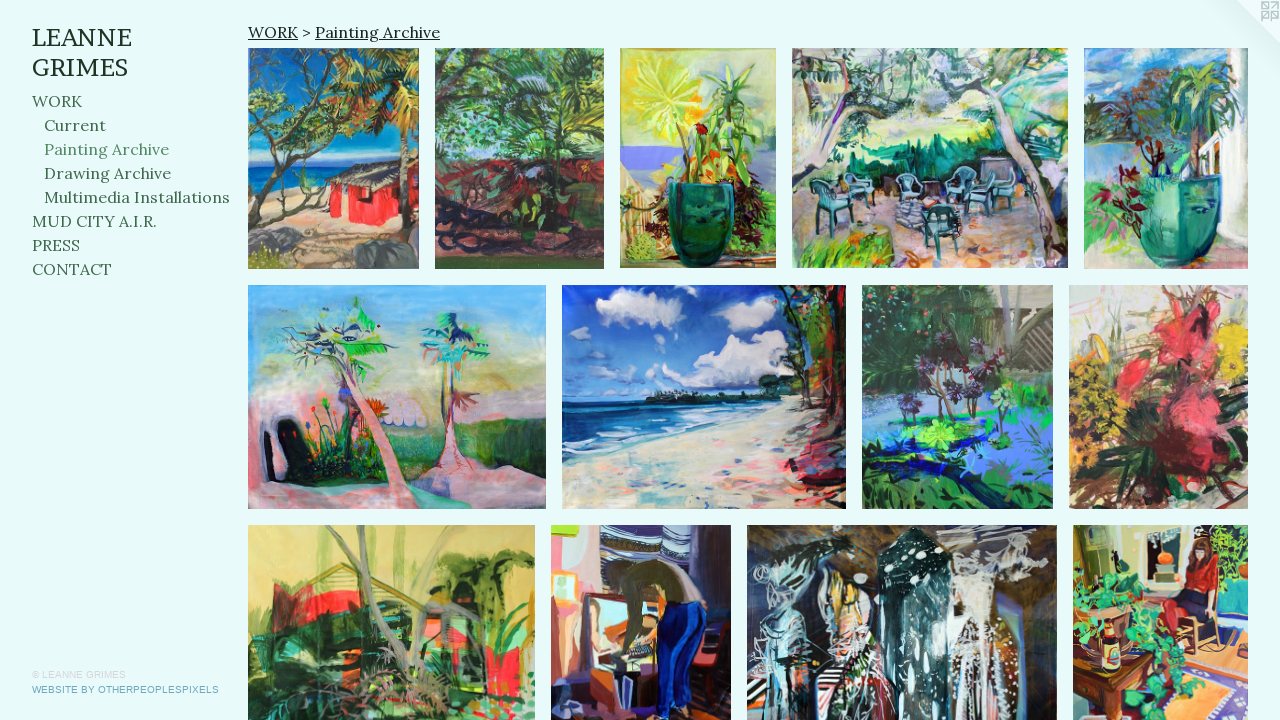

--- FILE ---
content_type: text/html;charset=utf-8
request_url: https://leannegrimes.com/section/317021-Painting-Archive.html
body_size: 16374
content:
<!doctype html><html class="no-js has-flex-styles p-section mobile-title-align--center has-mobile-menu-icon--left l-bricks mobile-menu-align--center p-gallery "><head><meta charset="utf-8" /><meta content="IE=edge" http-equiv="X-UA-Compatible" /><meta http-equiv="X-OPP-Site-Id" content="28531" /><meta http-equiv="X-OPP-Revision" content="1823" /><meta http-equiv="X-OPP-Locke-Environment" content="production" /><meta http-equiv="X-OPP-Locke-Release" content="v0.0.141" /><title>LEANNE GRIMES</title><link rel="canonical" href="https://leannegrimes.com/section/317021-Painting%20Archive.html" /><meta content="website" property="og:type" /><meta property="og:url" content="https://leannegrimes.com/section/317021-Painting%20Archive.html" /><meta property="og:title" content="Painting Archive" /><meta content="width=device-width, initial-scale=1" name="viewport" /><link type="text/css" rel="stylesheet" href="//cdnjs.cloudflare.com/ajax/libs/normalize/3.0.2/normalize.min.css" /><link type="text/css" rel="stylesheet" media="only all" href="//maxcdn.bootstrapcdn.com/font-awesome/4.3.0/css/font-awesome.min.css" /><link type="text/css" rel="stylesheet" media="not all and (min-device-width: 600px) and (min-device-height: 600px)" href="/release/locke/production/v0.0.141/css/small.css" /><link type="text/css" rel="stylesheet" media="only all and (min-device-width: 600px) and (min-device-height: 600px)" href="/release/locke/production/v0.0.141/css/large-bricks.css" /><link type="text/css" rel="stylesheet" media="not all and (min-device-width: 600px) and (min-device-height: 600px)" href="/r17515592030000001823/css/small-site.css" /><link type="text/css" rel="stylesheet" media="only all and (min-device-width: 600px) and (min-device-height: 600px)" href="/r17515592030000001823/css/large-site.css" /><link type="text/css" rel="stylesheet" media="only all and (min-device-width: 600px) and (min-device-height: 600px)" href="//fonts.googleapis.com/css?family=Lora:400" /><link type="text/css" rel="stylesheet" media="only all and (min-device-width: 600px) and (min-device-height: 600px)" href="//fonts.googleapis.com/css?family=Brawler:400" /><link type="text/css" rel="stylesheet" media="not all and (min-device-width: 600px) and (min-device-height: 600px)" href="//fonts.googleapis.com/css?family=Lora:400&amp;text=MENUHomeWORKD%20CITYA.PS" /><link type="text/css" rel="stylesheet" media="not all and (min-device-width: 600px) and (min-device-height: 600px)" href="//fonts.googleapis.com/css?family=Brawler:400&amp;text=LEAN%20GRIMS" /><script>window.OPP = window.OPP || {};
OPP.modernMQ = 'only all';
OPP.smallMQ = 'not all and (min-device-width: 600px) and (min-device-height: 600px)';
OPP.largeMQ = 'only all and (min-device-width: 600px) and (min-device-height: 600px)';
OPP.downURI = '/x/5/3/1/28531/.down';
OPP.gracePeriodURI = '/x/5/3/1/28531/.grace_period';
OPP.imgL = function (img) {
  !window.lazySizes && img.onerror();
};
OPP.imgE = function (img) {
  img.onerror = img.onload = null;
  img.src = img.getAttribute('data-src');
  //img.srcset = img.getAttribute('data-srcset');
};</script><script src="/release/locke/production/v0.0.141/js/modernizr.js"></script><script src="/release/locke/production/v0.0.141/js/masonry.js"></script><script src="/release/locke/production/v0.0.141/js/respimage.js"></script><script src="/release/locke/production/v0.0.141/js/ls.aspectratio.js"></script><script src="/release/locke/production/v0.0.141/js/lazysizes.js"></script><script src="/release/locke/production/v0.0.141/js/large.js"></script><script>if (!Modernizr.mq('only all')) { document.write('<link type="text/css" rel="stylesheet" href="/release/locke/production/v0.0.141/css/minimal.css">') }</script><meta name="google-site-verification" content="mQu18j1iYHiV_4haY1tTHJsXZdDCjG-4fOB7tGE7IZM" /><style>#preview-0 {
  width: 154.91058px;
  -webkit-box-flex: 11.618294;
  -ms-flex-positive: 11.618294;
  flex-grow: 11.618294;
}

#preview-16 {
  width: 161.62825px;
  -webkit-box-flex: 12.122119;
  -ms-flex-positive: 12.122119;
  flex-grow: 12.122119;
}

#preview-33 {
  width: 230px;
  -webkit-box-flex: 17.25;
  -ms-flex-positive: 17.25;
  flex-grow: 17.25;
}

#preview-42 {
  width: 203px;
  -webkit-box-flex: 15.225;
  -ms-flex-positive: 15.225;
  flex-grow: 15.225;
}

#preview-6 {
  width: 253.38425px;
  -webkit-box-flex: 19.003819;
  -ms-flex-positive: 19.003819;
  flex-grow: 19.003819;
}

#preview-41 {
  width: 217.15363px;
  -webkit-box-flex: 16.286522;
  -ms-flex-positive: 16.286522;
  flex-grow: 16.286522;
}

#preview-14 {
  width: 150px;
  -webkit-box-flex: 11.25;
  -ms-flex-positive: 11.25;
  flex-grow: 11.25;
}

#preview-38 {
  width: 229.16667px;
  -webkit-box-flex: 17.1875;
  -ms-flex-positive: 17.1875;
  flex-grow: 17.1875;
}

#preview-39 {
  width: 266.66666px;
  -webkit-box-flex: 20;
  -ms-flex-positive: 20;
  flex-grow: 20;
}

#preview-32 {
  width: 234.44444px;
  -webkit-box-flex: 17.583334;
  -ms-flex-positive: 17.583334;
  flex-grow: 17.583334;
}

#preview-5 {
  width: 265.48672px;
  -webkit-box-flex: 19.911505;
  -ms-flex-positive: 19.911505;
  flex-grow: 19.911505;
}

#preview-26 {
  width: 255.27777px;
  -webkit-box-flex: 19.145834;
  -ms-flex-positive: 19.145834;
  flex-grow: 19.145834;
}

#preview-37 {
  width: 305.78705px;
  -webkit-box-flex: 22.934029;
  -ms-flex-positive: 22.934029;
  flex-grow: 22.934029;
}

#preview-13 {
  width: 164.33853px;
  -webkit-box-flex: 12.32539;
  -ms-flex-positive: 12.32539;
  flex-grow: 12.32539;
}

#preview-31 {
  width: 229.72223px;
  -webkit-box-flex: 17.229166;
  -ms-flex-positive: 17.229166;
  flex-grow: 17.229166;
}

#preview-8 {
  width: 159.17793px;
  -webkit-box-flex: 11.938345;
  -ms-flex-positive: 11.938345;
  flex-grow: 11.938345;
}

#preview-17 {
  width: 264.55142px;
  -webkit-box-flex: 19.841356;
  -ms-flex-positive: 19.841356;
  flex-grow: 19.841356;
}

#preview-9 {
  width: 240.48096px;
  -webkit-box-flex: 18.036072;
  -ms-flex-positive: 18.036072;
  flex-grow: 18.036072;
}

#preview-23 {
  width: 254.16667px;
  -webkit-box-flex: 19.0625;
  -ms-flex-positive: 19.0625;
  flex-grow: 19.0625;
}

#preview-11 {
  width: 260.14816px;
  -webkit-box-flex: 19.51111;
  -ms-flex-positive: 19.51111;
  flex-grow: 19.51111;
}

#preview-12 {
  width: 146.73685px;
  -webkit-box-flex: 11.005263;
  -ms-flex-positive: 11.005263;
  flex-grow: 11.005263;
}

#preview-22 {
  width: 343.05316px;
  -webkit-box-flex: 25.728989;
  -ms-flex-positive: 25.728989;
  flex-grow: 25.728989;
}

#preview-4 {
  width: 149.00662px;
  -webkit-box-flex: 11.175497;
  -ms-flex-positive: 11.175497;
  flex-grow: 11.175497;
}

#preview-1 {
  width: 154.09836px;
  -webkit-box-flex: 11.557377;
  -ms-flex-positive: 11.557377;
  flex-grow: 11.557377;
}

#preview-7 {
  width: 170.45454px;
  -webkit-box-flex: 12.784091;
  -ms-flex-positive: 12.784091;
  flex-grow: 12.784091;
}

#preview-34 {
  width: 210.55556px;
  -webkit-box-flex: 15.791667;
  -ms-flex-positive: 15.791667;
  flex-grow: 15.791667;
}

#preview-35 {
  width: 252.77777px;
  -webkit-box-flex: 18.958334;
  -ms-flex-positive: 18.958334;
  flex-grow: 18.958334;
}

#preview-3 {
  width: 251px;
  -webkit-box-flex: 18.825;
  -ms-flex-positive: 18.825;
  flex-grow: 18.825;
}

#preview-20 {
  width: 134.21687px;
  -webkit-box-flex: 10.066265;
  -ms-flex-positive: 10.066265;
  flex-grow: 10.066265;
}

#preview-10 {
  width: 151.62962px;
  -webkit-box-flex: 11.372222;
  -ms-flex-positive: 11.372222;
  flex-grow: 11.372222;
}

#preview-18 {
  width: 196.75874px;
  -webkit-box-flex: 14.7569065;
  -ms-flex-positive: 14.7569065;
  flex-grow: 14.7569065;
}

.flex-spacer {
  width: 222.45905px;
  -webkit-box-flex: 16.684427;
  -ms-flex-positive: 16.684427;
  flex-grow: 16.684427;
}

#preview-21 {
  width: 308.16327px;
  -webkit-box-flex: 23.112246;
  -ms-flex-positive: 23.112246;
  flex-grow: 23.112246;
}

#preview-15 {
  width: 163.85542px;
  -webkit-box-flex: 12.289157;
  -ms-flex-positive: 12.289157;
  flex-grow: 12.289157;
}

#preview-36 {
  width: 231.94444px;
  -webkit-box-flex: 17.395834;
  -ms-flex-positive: 17.395834;
  flex-grow: 17.395834;
}

#preview-29 {
  width: 267.5px;
  -webkit-box-flex: 20.0625;
  -ms-flex-positive: 20.0625;
  flex-grow: 20.0625;
}

#preview-19 {
  width: 132.28915px;
  -webkit-box-flex: 9.921687;
  -ms-flex-positive: 9.921687;
  flex-grow: 9.921687;
}

#preview-30 {
  width: 251.94444px;
  -webkit-box-flex: 18.895834;
  -ms-flex-positive: 18.895834;
  flex-grow: 18.895834;
}

#preview-40 {
  width: 253.33333px;
  -webkit-box-flex: 19;
  -ms-flex-positive: 19;
  flex-grow: 19;
}

#preview-28 {
  width: 288.05554px;
  -webkit-box-flex: 21.604166;
  -ms-flex-positive: 21.604166;
  flex-grow: 21.604166;
}

#preview-2 {
  width: 141.33333px;
  -webkit-box-flex: 10.6;
  -ms-flex-positive: 10.6;
  flex-grow: 10.6;
}

#preview-24 {
  width: 255.10204px;
  -webkit-box-flex: 19.132652;
  -ms-flex-positive: 19.132652;
  flex-grow: 19.132652;
}

#preview-27 {
  width: 279.44446px;
  -webkit-box-flex: 20.958334;
  -ms-flex-positive: 20.958334;
  flex-grow: 20.958334;
}

#preview-25 {
  width: 332.9932px;
  -webkit-box-flex: 24.97449;
  -ms-flex-positive: 24.97449;
  flex-grow: 24.97449;
}

#preview-32 {
  max-width: 844px;
}

#preview-30 {
  max-width: 907px;
}

#preview-27 {
  max-width: 1006px;
}

#preview-29 {
  max-width: 963px;
}

#preview-40 {
  max-width: 912px;
}

#preview-24 {
  max-width: 750px;
}

#preview-34 {
  max-width: 758px;
}

#preview-18 {
  max-width: 2671px;
}

#preview-12 {
  max-width: 2091px;
}

#preview-23 {
  max-width: 915px;
}

#preview-6 {
  max-width: 3650px;
}

#preview-0 {
  max-width: 2642px;
}

#preview-25 {
  max-width: 979px;
}

#preview-36 {
  max-width: 1002px;
}

#preview-10 {
  max-width: 2047px;
}

#preview-14 {
  max-width: 1575px;
}

#preview-7 {
  max-width: 2250px;
}

#preview-22 {
  max-width: 1000px;
}

#preview-41 {
  max-width: 1152px;
}

#preview-37 {
  max-width: 1321px;
}

#preview-9 {
  max-width: 3000px;
}

#preview-4 {
  max-width: 2700px;
}

#preview-17 {
  max-width: 1209px;
}

#preview-2 {
  max-width: 2120px;
}

#preview-39 {
  max-width: 3264px;
}

#preview-5 {
  max-width: 2100px;
}

#preview-38 {
  max-width: 825px;
}

#preview-11 {
  max-width: 3512px;
}

#preview-33 {
  max-width: 828px;
}

#preview-19 {
  max-width: 549px;
}

#preview-3 {
  max-width: 3012px;
}

#preview-28 {
  max-width: 1037px;
}

#preview-13 {
  max-width: 1000px;
}

#preview-42 {
  max-width: 1015px;
}

#preview-20 {
  max-width: 557px;
}

#preview-26 {
  max-width: 919px;
}

#preview-31 {
  max-width: 827px;
}

#preview-15 {
  max-width: 680px;
}

#preview-21 {
  max-width: 906px;
}

#preview-1 {
  max-width: 2820px;
}

#preview-16 {
  max-width: 2700px;
}

#preview-35 {
  max-width: 1092px;
}

#preview-8 {
  max-width: 2827px;
}

.preview-placeholder, .preview-image {
  font-size: 22.222221px;
}

@media (min-width: 1500px) {

  
  
  #preview-0 {
    min-width: 154.91058px;
    width: 11.618294%;
  }
  
  #preview-16 {
    min-width: 161.62825px;
    width: 12.122119%;
  }
  
  #preview-33 {
    min-width: 230px;
    width: 17.25%;
  }
  
  #preview-42 {
    min-width: 203px;
    width: 15.225%;
  }
  
  #preview-6 {
    min-width: 253.38425px;
    width: 19.003819%;
  }
  
  #preview-41 {
    min-width: 217.15363px;
    width: 16.286522%;
  }
  
  #preview-14 {
    min-width: 150px;
    width: 11.25%;
  }
  
  #preview-38 {
    min-width: 229.16667px;
    width: 17.1875%;
  }
  
  #preview-39 {
    min-width: 266.66666px;
    width: 20%;
  }
  
  #preview-32 {
    min-width: 234.44444px;
    width: 17.583334%;
  }
  
  #preview-5 {
    min-width: 265.48672px;
    width: 19.911505%;
  }
  
  #preview-26 {
    min-width: 255.27777px;
    width: 19.145834%;
  }
  
  #preview-37 {
    min-width: 305.78705px;
    width: 22.934029%;
  }
  
  #preview-13 {
    min-width: 164.33853px;
    width: 12.32539%;
  }
  
  #preview-31 {
    min-width: 229.72223px;
    width: 17.229166%;
  }
  
  #preview-8 {
    min-width: 159.17793px;
    width: 11.938345%;
  }
  
  #preview-17 {
    min-width: 264.55142px;
    width: 19.841356%;
  }
  
  #preview-9 {
    min-width: 240.48096px;
    width: 18.036072%;
  }
  
  #preview-23 {
    min-width: 254.16667px;
    width: 19.0625%;
  }
  
  #preview-11 {
    min-width: 260.14816px;
    width: 19.51111%;
  }
  
  #preview-12 {
    min-width: 146.73685px;
    width: 11.005263%;
  }
  
  #preview-22 {
    min-width: 343.05316px;
    width: 25.728989%;
  }
  
  #preview-4 {
    min-width: 149.00662px;
    width: 11.175497%;
  }
  
  #preview-1 {
    min-width: 154.09836px;
    width: 11.557377%;
  }
  
  #preview-7 {
    min-width: 170.45454px;
    width: 12.784091%;
  }
  
  #preview-34 {
    min-width: 210.55556px;
    width: 15.791667%;
  }
  
  #preview-35 {
    min-width: 252.77777px;
    width: 18.958334%;
  }
  
  #preview-3 {
    min-width: 251px;
    width: 18.825%;
  }
  
  #preview-20 {
    min-width: 134.21687px;
    width: 10.066265%;
  }
  
  #preview-10 {
    min-width: 151.62962px;
    width: 11.372222%;
  }
  
  #preview-18 {
    min-width: 196.75874px;
    width: 14.7569065%;
  }
  
  .flex-spacer {
    min-width: 222.45905px;
    width: 16.684427%;
  }
  
  #preview-21 {
    min-width: 308.16327px;
    width: 23.112246%;
  }
  
  #preview-15 {
    min-width: 163.85542px;
    width: 12.289157%;
  }
  
  #preview-36 {
    min-width: 231.94444px;
    width: 17.395834%;
  }
  
  #preview-29 {
    min-width: 267.5px;
    width: 20.0625%;
  }
  
  #preview-19 {
    min-width: 132.28915px;
    width: 9.921687%;
  }
  
  #preview-30 {
    min-width: 251.94444px;
    width: 18.895834%;
  }
  
  #preview-40 {
    min-width: 253.33333px;
    width: 19%;
  }
  
  #preview-28 {
    min-width: 288.05554px;
    width: 21.604166%;
  }
  
  #preview-2 {
    min-width: 141.33333px;
    width: 10.6%;
  }
  
  #preview-24 {
    min-width: 255.10204px;
    width: 19.132652%;
  }
  
  #preview-27 {
    min-width: 279.44446px;
    width: 20.958334%;
  }
  
  #preview-25 {
    min-width: 332.9932px;
    width: 24.97449%;
  }
  
  
  


}

@media (min-width: 2880px) {

  .preview-placeholder, .preview-image {
    font-size: 36.02222px;
  }

}</style><script>(function(i,s,o,g,r,a,m){i['GoogleAnalyticsObject']=r;i[r]=i[r]||function(){
(i[r].q=i[r].q||[]).push(arguments)},i[r].l=1*new Date();a=s.createElement(o),
m=s.getElementsByTagName(o)[0];a.async=1;a.src=g;m.parentNode.insertBefore(a,m)
})(window,document,'script','//www.google-analytics.com/analytics.js','ga');
ga('create', 'UA-22322757-1', 'auto');
ga('send', 'pageview');</script></head><body><header id="header"><a class=" site-title" href="/home.html"><span class=" site-title-text u-break-word">LEANNE GRIMES</span><div class=" site-title-media"></div></a><a id="mobile-menu-icon" class="mobile-menu-icon hidden--no-js hidden--large"><svg viewBox="0 0 21 17" width="21" height="17" fill="currentColor"><rect x="0" y="0" width="21" height="3" rx="0"></rect><rect x="0" y="7" width="21" height="3" rx="0"></rect><rect x="0" y="14" width="21" height="3" rx="0"></rect></svg></a></header><nav class=" hidden--large"><ul class=" site-nav"><li class="nav-item nav-home "><a class="nav-link " href="/home.html">Home</a></li><li class="nav-item expanded nav-museum "><a class="nav-link " href="/section/222929.html">WORK</a><ul><li class="nav-gallery nav-item expanded "><a class="nav-link " href="/section/440314-Current.html">Current</a></li><li class="nav-gallery nav-item expanded "><a class="selected nav-link " href="/section/317021-Painting%20Archive.html">Painting Archive</a></li><li class="nav-gallery nav-item expanded "><a class="nav-link " href="/section/231784-Drawing%20Archive.html">Drawing Archive</a></li><li class="nav-gallery nav-item expanded "><a class="nav-link " href="/section/223080-Multimedia%20Installations.html">Multimedia Installations</a></li></ul></li><li class="nav-item nav-pdf1 "><a target="_blank" class="nav-link " href="//img-cache.oppcdn.com/fixed/28531/assets/KmErOsheL12FZJLN.pdf">MUD CITY A.I.R.</a></li><li class="nav-links nav-item "><a class="nav-link " href="/links.html">PRESS</a></li><li class="nav-item nav-contact "><a class="nav-link " href="/contact.html">CONTACT</a></li></ul></nav><div class=" content"><nav class=" hidden--small" id="nav"><header><a class=" site-title" href="/home.html"><span class=" site-title-text u-break-word">LEANNE GRIMES</span><div class=" site-title-media"></div></a></header><ul class=" site-nav"><li class="nav-item nav-home "><a class="nav-link " href="/home.html">Home</a></li><li class="nav-item expanded nav-museum "><a class="nav-link " href="/section/222929.html">WORK</a><ul><li class="nav-gallery nav-item expanded "><a class="nav-link " href="/section/440314-Current.html">Current</a></li><li class="nav-gallery nav-item expanded "><a class="selected nav-link " href="/section/317021-Painting%20Archive.html">Painting Archive</a></li><li class="nav-gallery nav-item expanded "><a class="nav-link " href="/section/231784-Drawing%20Archive.html">Drawing Archive</a></li><li class="nav-gallery nav-item expanded "><a class="nav-link " href="/section/223080-Multimedia%20Installations.html">Multimedia Installations</a></li></ul></li><li class="nav-item nav-pdf1 "><a target="_blank" class="nav-link " href="//img-cache.oppcdn.com/fixed/28531/assets/KmErOsheL12FZJLN.pdf">MUD CITY A.I.R.</a></li><li class="nav-links nav-item "><a class="nav-link " href="/links.html">PRESS</a></li><li class="nav-item nav-contact "><a class="nav-link " href="/contact.html">CONTACT</a></li></ul><footer><div class=" copyright">© LEANNE GRIMES</div><div class=" credit"><a href="http://otherpeoplespixels.com/ref/leannegrimes.com" target="_blank">Website by OtherPeoplesPixels</a></div></footer></nav><main id="main"><a class=" logo hidden--small" href="http://otherpeoplespixels.com/ref/leannegrimes.com" title="Website by OtherPeoplesPixels" target="_blank"></a><div class=" page"><script src="/release/locke/production/v0.0.141/js/gallery.js"></script><h1 class="section-title title"><a href="/section/222929.html" class="root title-segment hidden--small">WORK</a><span class=" title-sep hidden--small"> &gt; </span><span class=" title-segment">Painting Archive</span></h1><div class=" previews"><div id="preview-0" class="preview image asset media-and-info"><a class=" media" title="Playa Carracitos" href="/artwork/4583511-Playa%20Carracitos.html"><div class=" preview-image"><img onerror="OPP.imgE(this);" alt="Playa Carracitos" data-srcset="//img-cache.oppcdn.com/img/v1.0/s:28531/t:QkxBTksrVEVYVCtIRVJF/p:12/g:tl/o:2.5/a:50/q:90/2642x3411-I8GpXOb1TkrM2lig.jpg/2642x3411/ce08b104abcb437be5a0e6c36b9dc3d6.jpg 2642w,
//img-cache.oppcdn.com/img/v1.0/s:28531/t:QkxBTksrVEVYVCtIRVJF/p:12/g:tl/o:2.5/a:50/q:90/984x4096-I8GpXOb1TkrM2lig.jpg/984x1270/e1a392a56793ffa753cae9a25eeb01d8.jpg 984w,
//img-cache.oppcdn.com/img/v1.0/s:28531/t:QkxBTksrVEVYVCtIRVJF/p:12/g:tl/o:2.5/a:50/q:90/2520x1220-I8GpXOb1TkrM2lig.jpg/944x1220/688dbfefdadecce42df8a90954b0ea5e.jpg 944w,
//img-cache.oppcdn.com/img/v1.0/s:28531/t:QkxBTksrVEVYVCtIRVJF/p:12/g:tl/o:2.5/a:50/q:90/1640x830-I8GpXOb1TkrM2lig.jpg/642x830/a2a66879378564268038693cc1494122.jpg 642w,
//img-cache.oppcdn.com/img/v1.0/s:28531/t:QkxBTksrVEVYVCtIRVJF/p:12/g:tl/o:2.5/a:50/q:90/640x4096-I8GpXOb1TkrM2lig.jpg/640x826/c506a314c56e6489391e826e048989c6.jpg 640w,
//img-cache.oppcdn.com/img/v1.0/s:28531/t:QkxBTksrVEVYVCtIRVJF/p:12/g:tl/o:2.5/a:50/q:90/1400x720-I8GpXOb1TkrM2lig.jpg/557x720/e37728d1a90474cf43785d81c8362aa9.jpg 557w,
//img-cache.oppcdn.com/img/v1.0/s:28531/t:QkxBTksrVEVYVCtIRVJF/p:12/g:tl/o:2.5/a:50/q:90/984x588-I8GpXOb1TkrM2lig.jpg/455x588/727390ab230abf25ac97ccb02c5df2c3.jpg 455w,
//img-cache.oppcdn.com/fixed/28531/assets/I8GpXOb1TkrM2lig.jpg 371w" src="data:image/svg+xml;charset=UTF-8,%3Csvg%20xmlns%3D%27http%3A%2F%2Fwww.w3.org%2F2000%2Fsvg%27%20viewbox%3D%270%200%202642%203411%27%20width%3D%272642px%27%20height%3D%273411px%27%3E%3C%2Fsvg%3E" onload="OPP.imgL(this);" data-sizes="auto" class="u-img lazyload hidden--no-js " data-src="//img-cache.oppcdn.com/fixed/28531/assets/I8GpXOb1TkrM2lig.jpg" data-aspectratio="2642/3411" /><noscript><img class="u-img " alt="Playa Carracitos" src="//img-cache.oppcdn.com/fixed/28531/assets/I8GpXOb1TkrM2lig.jpg" /></noscript></div></a><div class=" info border-color"><div class=" wall-text border-color"><div class=" wt-item wt-title"><a href="/artwork/4583511-Playa%20Carracitos.html">Playa Carracitos</a></div><div class=" wt-item wt-media">Acrylic</div><div class=" wt-item wt-dimensions">14”x11”</div><div class=" wt-item wt-date">2019</div></div></div></div><div id="preview-1" class="preview image asset media-and-info"><a class=" media" title="Sayulita Lizards " href="/artwork/5167138-Sayulita%20Lizards%20.html"><div class=" preview-image"><img onerror="OPP.imgE(this);" alt="Sayulita Lizards " data-srcset="//img-cache.oppcdn.com/img/v1.0/s:28531/t:QkxBTksrVEVYVCtIRVJF/p:12/g:tl/o:2.5/a:50/q:90/2820x3660-oC4RSXiFo4dd_XDI.jpg/2820x3660/9342a63af23915c67e26905aa92c5553.jpg 2820w,
//img-cache.oppcdn.com/img/v1.0/s:28531/t:QkxBTksrVEVYVCtIRVJF/p:12/g:tl/o:2.5/a:50/q:90/984x4096-oC4RSXiFo4dd_XDI.jpg/984x1277/ef6886fb45b0258e1999c5c3061e7f54.jpg 984w,
//img-cache.oppcdn.com/img/v1.0/s:28531/t:QkxBTksrVEVYVCtIRVJF/p:12/g:tl/o:2.5/a:50/q:90/2520x1220-oC4RSXiFo4dd_XDI.jpg/940x1220/4988c1f13dffe3142c521caf55700c20.jpg 940w,
//img-cache.oppcdn.com/img/v1.0/s:28531/t:QkxBTksrVEVYVCtIRVJF/p:12/g:tl/o:2.5/a:50/q:90/640x4096-oC4RSXiFo4dd_XDI.jpg/640x830/8ad72a17a34bcf17b484d056d1ed5f9f.jpg 640w,
//img-cache.oppcdn.com/img/v1.0/s:28531/t:QkxBTksrVEVYVCtIRVJF/p:12/g:tl/o:2.5/a:50/q:90/1640x830-oC4RSXiFo4dd_XDI.jpg/639x830/efcfd640c5c59611ce60ea54540f88c3.jpg 639w,
//img-cache.oppcdn.com/img/v1.0/s:28531/t:QkxBTksrVEVYVCtIRVJF/p:12/g:tl/o:2.5/a:50/q:90/1400x720-oC4RSXiFo4dd_XDI.jpg/554x720/742ed8d41a44cce3c0b207c1138a6fb7.jpg 554w,
//img-cache.oppcdn.com/img/v1.0/s:28531/t:QkxBTksrVEVYVCtIRVJF/p:12/g:tl/o:2.5/a:50/q:90/984x588-oC4RSXiFo4dd_XDI.jpg/453x588/3ce79957c8854bb7637b40308e7efe00.jpg 453w,
//img-cache.oppcdn.com/fixed/28531/assets/oC4RSXiFo4dd_XDI.jpg 369w" src="data:image/svg+xml;charset=UTF-8,%3Csvg%20xmlns%3D%27http%3A%2F%2Fwww.w3.org%2F2000%2Fsvg%27%20viewbox%3D%270%200%202820%203660%27%20width%3D%272820px%27%20height%3D%273660px%27%3E%3C%2Fsvg%3E" onload="OPP.imgL(this);" data-sizes="auto" class="u-img lazyload hidden--no-js " data-src="//img-cache.oppcdn.com/fixed/28531/assets/oC4RSXiFo4dd_XDI.jpg" data-aspectratio="2820/3660" /><noscript><img class="u-img " alt="Sayulita Lizards " src="//img-cache.oppcdn.com/fixed/28531/assets/oC4RSXiFo4dd_XDI.jpg" /></noscript></div></a><div class=" info border-color"><div class=" wall-text border-color"><div class=" wt-item wt-title"><a href="/artwork/5167138-Sayulita%20Lizards%20.html">Sayulita Lizards </a></div><div class=" wt-item wt-media">acrylic and glitter on canvas</div><div class=" wt-item wt-dimensions">11"x14"</div><div class=" wt-item wt-date">2023</div></div></div></div><div id="preview-2" class="preview image asset media-and-info"><a class=" media" title="Healing Space" href="/artwork/4323752-Healing%20Space.html"><div class=" preview-image"><img onerror="OPP.imgE(this);" alt="Healing Space" data-srcset="//img-cache.oppcdn.com/img/v1.0/s:28531/t:QkxBTksrVEVYVCtIRVJF/p:12/g:tl/o:2.5/a:50/q:90/2120x3000-gYSCXcUwwSzXcuL1.jpg/2120x3000/35d00856e016bc856f1e14dcf67d4e91.jpg 2120w,
//img-cache.oppcdn.com/img/v1.0/s:28531/t:QkxBTksrVEVYVCtIRVJF/p:12/g:tl/o:2.5/a:50/q:90/984x4096-gYSCXcUwwSzXcuL1.jpg/984x1392/fe7ab3fd75765073a2fdaf31fa98789d.jpg 984w,
//img-cache.oppcdn.com/img/v1.0/s:28531/t:QkxBTksrVEVYVCtIRVJF/p:12/g:tl/o:2.5/a:50/q:90/2520x1220-gYSCXcUwwSzXcuL1.jpg/862x1220/a778e6cb379d69892a667ee6ca33e54f.jpg 862w,
//img-cache.oppcdn.com/img/v1.0/s:28531/t:QkxBTksrVEVYVCtIRVJF/p:12/g:tl/o:2.5/a:50/q:90/640x4096-gYSCXcUwwSzXcuL1.jpg/640x905/3ec154cbf8ac5431967e1559625eda36.jpg 640w,
//img-cache.oppcdn.com/img/v1.0/s:28531/t:QkxBTksrVEVYVCtIRVJF/p:12/g:tl/o:2.5/a:50/q:90/1640x830-gYSCXcUwwSzXcuL1.jpg/586x830/6fa89a4fa5291f440262efa3359e7349.jpg 586w,
//img-cache.oppcdn.com/img/v1.0/s:28531/t:QkxBTksrVEVYVCtIRVJF/p:12/g:tl/o:2.5/a:50/q:90/1400x720-gYSCXcUwwSzXcuL1.jpg/508x720/56b69e6b7bf7661656f09ea1a2b9b1a1.jpg 508w,
//img-cache.oppcdn.com/img/v1.0/s:28531/t:QkxBTksrVEVYVCtIRVJF/p:12/g:tl/o:2.5/a:50/q:90/984x588-gYSCXcUwwSzXcuL1.jpg/415x588/92a9476a40119b20294560653fb2e639.jpg 415w,
//img-cache.oppcdn.com/fixed/28531/assets/gYSCXcUwwSzXcuL1.jpg 339w" src="data:image/svg+xml;charset=UTF-8,%3Csvg%20xmlns%3D%27http%3A%2F%2Fwww.w3.org%2F2000%2Fsvg%27%20viewbox%3D%270%200%202120%203000%27%20width%3D%272120px%27%20height%3D%273000px%27%3E%3C%2Fsvg%3E" onload="OPP.imgL(this);" data-sizes="auto" class="u-img lazyload hidden--no-js " data-src="//img-cache.oppcdn.com/fixed/28531/assets/gYSCXcUwwSzXcuL1.jpg" data-aspectratio="2120/3000" /><noscript><img class="u-img " alt="Healing Space" src="//img-cache.oppcdn.com/fixed/28531/assets/gYSCXcUwwSzXcuL1.jpg" /></noscript></div></a><div class=" info border-color"><div class=" wall-text border-color"><div class=" wt-item wt-title"><a href="/artwork/4323752-Healing%20Space.html">Healing Space</a></div><div class=" wt-item wt-media">acrylic on linen</div><div class=" wt-item wt-dimensions">44"x31"</div><div class=" wt-item wt-date">2017</div></div></div></div><div id="preview-3" class="preview image asset media-and-info"><a class=" media" title="Trinidad" href="/artwork/4289337-Trinidad.html"><div class=" preview-image"><img onerror="OPP.imgE(this);" alt="Trinidad" data-srcset="//img-cache.oppcdn.com/img/v1.0/s:28531/t:QkxBTksrVEVYVCtIRVJF/p:12/g:tl/o:2.5/a:50/q:90/3012x2400-_vZAefy6gg2ZTGKX.jpg/3012x2400/70b1a335a22ca4635ecabb661c70723e.jpg 3012w,
//img-cache.oppcdn.com/img/v1.0/s:28531/t:QkxBTksrVEVYVCtIRVJF/p:12/g:tl/o:2.5/a:50/q:90/2520x1220-_vZAefy6gg2ZTGKX.jpg/1531x1220/b54e005a03f73fa2b91b27cf49889402.jpg 1531w,
//img-cache.oppcdn.com/img/v1.0/s:28531/t:QkxBTksrVEVYVCtIRVJF/p:12/g:tl/o:2.5/a:50/q:90/1640x830-_vZAefy6gg2ZTGKX.jpg/1041x830/42ade2e37a2b4731121efa7c93962ecd.jpg 1041w,
//img-cache.oppcdn.com/img/v1.0/s:28531/t:QkxBTksrVEVYVCtIRVJF/p:12/g:tl/o:2.5/a:50/q:90/984x4096-_vZAefy6gg2ZTGKX.jpg/984x784/bd52174744b3e1a6c0a1aefe097cfddb.jpg 984w,
//img-cache.oppcdn.com/img/v1.0/s:28531/t:QkxBTksrVEVYVCtIRVJF/p:12/g:tl/o:2.5/a:50/q:90/1400x720-_vZAefy6gg2ZTGKX.jpg/903x720/0d3a44e3ffa8327901b35f398a8676f5.jpg 903w,
//img-cache.oppcdn.com/img/v1.0/s:28531/t:QkxBTksrVEVYVCtIRVJF/p:12/g:tl/o:2.5/a:50/q:90/984x588-_vZAefy6gg2ZTGKX.jpg/737x588/f033c53c115f40787520e3a26feae52b.jpg 737w,
//img-cache.oppcdn.com/img/v1.0/s:28531/t:QkxBTksrVEVYVCtIRVJF/p:12/g:tl/o:2.5/a:50/q:90/640x4096-_vZAefy6gg2ZTGKX.jpg/640x509/db3e006f2da81a9f6bf5bc99da5c7dce.jpg 640w,
//img-cache.oppcdn.com/fixed/28531/assets/_vZAefy6gg2ZTGKX.jpg 602w" src="data:image/svg+xml;charset=UTF-8,%3Csvg%20xmlns%3D%27http%3A%2F%2Fwww.w3.org%2F2000%2Fsvg%27%20viewbox%3D%270%200%203012%202400%27%20width%3D%273012px%27%20height%3D%272400px%27%3E%3C%2Fsvg%3E" onload="OPP.imgL(this);" data-sizes="auto" class="u-img lazyload hidden--no-js " data-src="//img-cache.oppcdn.com/fixed/28531/assets/_vZAefy6gg2ZTGKX.jpg" data-aspectratio="3012/2400" /><noscript><img class="u-img " alt="Trinidad" src="//img-cache.oppcdn.com/fixed/28531/assets/_vZAefy6gg2ZTGKX.jpg" /></noscript></div></a><div class=" info border-color"><div class=" wall-text border-color"><div class=" wt-item wt-title"><a href="/artwork/4289337-Trinidad.html">Trinidad</a></div><div class=" wt-item wt-media">acrylic on canvas</div><div class=" wt-item wt-dimensions">65"x82"</div><div class=" wt-item wt-date">2017</div></div></div></div><div id="preview-4" class="preview image asset media-and-info"><a class=" media" title="Wild is the Wind, For You, Nina" href="/artwork/4324781-Wild%20is%20the%20Wind%2c%20For%20You%2c%20Nina.html"><div class=" preview-image"><img onerror="OPP.imgE(this);" alt="Wild is the Wind, For You, Nina" data-srcset="//img-cache.oppcdn.com/img/v1.0/s:28531/t:QkxBTksrVEVYVCtIRVJF/p:12/g:tl/o:2.5/a:50/q:90/2700x3624-tH1QQGVdwt5cVApA.jpg/2700x3624/164220079dcbc1f89987f558af800299.jpg 2700w,
//img-cache.oppcdn.com/img/v1.0/s:28531/t:QkxBTksrVEVYVCtIRVJF/p:12/g:tl/o:2.5/a:50/q:90/984x4096-tH1QQGVdwt5cVApA.jpg/984x1320/0de875fa695f85085f9a050a5f12ef1c.jpg 984w,
//img-cache.oppcdn.com/img/v1.0/s:28531/t:QkxBTksrVEVYVCtIRVJF/p:12/g:tl/o:2.5/a:50/q:90/2520x1220-tH1QQGVdwt5cVApA.jpg/908x1220/46aca2d77a5b9b7f7a2c7bdc8984ab8f.jpg 908w,
//img-cache.oppcdn.com/img/v1.0/s:28531/t:QkxBTksrVEVYVCtIRVJF/p:12/g:tl/o:2.5/a:50/q:90/640x4096-tH1QQGVdwt5cVApA.jpg/640x859/21e21c9239a5dd010a401c4ba50170c3.jpg 640w,
//img-cache.oppcdn.com/img/v1.0/s:28531/t:QkxBTksrVEVYVCtIRVJF/p:12/g:tl/o:2.5/a:50/q:90/1640x830-tH1QQGVdwt5cVApA.jpg/618x830/da742bfe4646505d2fb8ac8428200eef.jpg 618w,
//img-cache.oppcdn.com/img/v1.0/s:28531/t:QkxBTksrVEVYVCtIRVJF/p:12/g:tl/o:2.5/a:50/q:90/1400x720-tH1QQGVdwt5cVApA.jpg/536x720/23731b8de6894a88fd22133b2ac1482e.jpg 536w,
//img-cache.oppcdn.com/img/v1.0/s:28531/t:QkxBTksrVEVYVCtIRVJF/p:12/g:tl/o:2.5/a:50/q:90/984x588-tH1QQGVdwt5cVApA.jpg/438x588/1d93ad8835511574f2094d5597f2f0fa.jpg 438w,
//img-cache.oppcdn.com/fixed/28531/assets/tH1QQGVdwt5cVApA.jpg 357w" src="data:image/svg+xml;charset=UTF-8,%3Csvg%20xmlns%3D%27http%3A%2F%2Fwww.w3.org%2F2000%2Fsvg%27%20viewbox%3D%270%200%202700%203624%27%20width%3D%272700px%27%20height%3D%273624px%27%3E%3C%2Fsvg%3E" onload="OPP.imgL(this);" data-sizes="auto" class="u-img lazyload hidden--no-js " data-src="//img-cache.oppcdn.com/fixed/28531/assets/tH1QQGVdwt5cVApA.jpg" data-aspectratio="2700/3624" /><noscript><img class="u-img " alt="Wild is the Wind, For You, Nina" src="//img-cache.oppcdn.com/fixed/28531/assets/tH1QQGVdwt5cVApA.jpg" /></noscript></div></a><div class=" info border-color"><div class=" wall-text border-color"><div class=" wt-item wt-title"><a href="/artwork/4324781-Wild%20is%20the%20Wind%2c%20For%20You%2c%20Nina.html">Wild is the Wind, For You, Nina</a></div><div class=" wt-item wt-media">acrylic on linen</div><div class=" wt-item wt-dimensions">44"x31"</div><div class=" wt-item wt-date">2017</div></div></div></div><div id="preview-5" class="preview image asset media-and-info"><a class=" media" title="Come Hell or High Hieroglyph" href="/artwork/4289341-Come%20Hell%20or%20High%20Hieroglyph.html"><div class=" preview-image"><img onerror="OPP.imgE(this);" alt="Come Hell or High Hieroglyph" data-srcset="//img-cache.oppcdn.com/img/v1.0/s:28531/t:QkxBTksrVEVYVCtIRVJF/p:12/g:tl/o:2.5/a:50/q:90/2100x1582-KI6paHWcU2IBp_2a.jpg/2100x1582/0599cc9d78ee9cde174ebd3ba80c6e19.jpg 2100w,
//img-cache.oppcdn.com/img/v1.0/s:28531/t:QkxBTksrVEVYVCtIRVJF/p:12/g:tl/o:2.5/a:50/q:90/2520x1220-KI6paHWcU2IBp_2a.jpg/1619x1220/f391735515ea61f0c508109beea8d749.jpg 1619w,
//img-cache.oppcdn.com/img/v1.0/s:28531/t:QkxBTksrVEVYVCtIRVJF/p:12/g:tl/o:2.5/a:50/q:90/1640x830-KI6paHWcU2IBp_2a.jpg/1101x830/3c5a58a73669352aea8bff09852e2932.jpg 1101w,
//img-cache.oppcdn.com/img/v1.0/s:28531/t:QkxBTksrVEVYVCtIRVJF/p:12/g:tl/o:2.5/a:50/q:90/984x4096-KI6paHWcU2IBp_2a.jpg/984x741/3b531ee89d585e1a16c61c0eace3f038.jpg 984w,
//img-cache.oppcdn.com/img/v1.0/s:28531/t:QkxBTksrVEVYVCtIRVJF/p:12/g:tl/o:2.5/a:50/q:90/1400x720-KI6paHWcU2IBp_2a.jpg/955x720/ad2c135a7e6026ee495ceb9af9835800.jpg 955w,
//img-cache.oppcdn.com/img/v1.0/s:28531/t:QkxBTksrVEVYVCtIRVJF/p:12/g:tl/o:2.5/a:50/q:90/984x588-KI6paHWcU2IBp_2a.jpg/780x588/1bf2be5766fd85171898d769b4d7d8aa.jpg 780w,
//img-cache.oppcdn.com/img/v1.0/s:28531/t:QkxBTksrVEVYVCtIRVJF/p:12/g:tl/o:2.5/a:50/q:90/640x4096-KI6paHWcU2IBp_2a.jpg/640x482/15f02be9c59e0a448f521ab574c0bfd7.jpg 640w,
//img-cache.oppcdn.com/fixed/28531/assets/KI6paHWcU2IBp_2a.jpg 637w" src="data:image/svg+xml;charset=UTF-8,%3Csvg%20xmlns%3D%27http%3A%2F%2Fwww.w3.org%2F2000%2Fsvg%27%20viewbox%3D%270%200%202100%201582%27%20width%3D%272100px%27%20height%3D%271582px%27%3E%3C%2Fsvg%3E" onload="OPP.imgL(this);" data-sizes="auto" class="u-img lazyload hidden--no-js " data-src="//img-cache.oppcdn.com/fixed/28531/assets/KI6paHWcU2IBp_2a.jpg" data-aspectratio="2100/1582" /><noscript><img class="u-img " alt="Come Hell or High Hieroglyph" src="//img-cache.oppcdn.com/fixed/28531/assets/KI6paHWcU2IBp_2a.jpg" /></noscript></div></a><div class=" info border-color"><div class=" wall-text border-color"><div class=" wt-item wt-title"><a href="/artwork/4289341-Come%20Hell%20or%20High%20Hieroglyph.html">Come Hell or High Hieroglyph</a></div><div class=" wt-item wt-media">acrylic on linen</div><div class=" wt-item wt-dimensions">67"x87"</div><div class=" wt-item wt-date">2017</div></div></div></div><div id="preview-6" class="preview image asset media-and-info"><a class=" media" title="Paia Bay" href="/artwork/4067556-Paia%20Bay.html"><div class=" preview-image"><img onerror="OPP.imgE(this);" alt="Paia Bay" data-srcset="//img-cache.oppcdn.com/img/v1.0/s:28531/t:QkxBTksrVEVYVCtIRVJF/p:12/g:tl/o:2.5/a:50/q:90/3650x2881-xIuSM2JE7xdFs1Fi.jpg/3650x2881/1e3b82f7f87608dd39043f469a01b4e4.jpg 3650w,
//img-cache.oppcdn.com/img/v1.0/s:28531/t:QkxBTksrVEVYVCtIRVJF/p:12/g:tl/o:2.5/a:50/q:90/2520x1220-xIuSM2JE7xdFs1Fi.jpg/1545x1220/ab0e4ea22907b41ff7f1f5e279c5deeb.jpg 1545w,
//img-cache.oppcdn.com/img/v1.0/s:28531/t:QkxBTksrVEVYVCtIRVJF/p:12/g:tl/o:2.5/a:50/q:90/1640x830-xIuSM2JE7xdFs1Fi.jpg/1051x830/a2d075680e1ff4b53cc93bf0c0235f1a.jpg 1051w,
//img-cache.oppcdn.com/img/v1.0/s:28531/t:QkxBTksrVEVYVCtIRVJF/p:12/g:tl/o:2.5/a:50/q:90/984x4096-xIuSM2JE7xdFs1Fi.jpg/984x776/b4082931929b01b4747e56d7dd870543.jpg 984w,
//img-cache.oppcdn.com/img/v1.0/s:28531/t:QkxBTksrVEVYVCtIRVJF/p:12/g:tl/o:2.5/a:50/q:90/1400x720-xIuSM2JE7xdFs1Fi.jpg/912x720/a226713948b5c4a1c910a58508f2cf48.jpg 912w,
//img-cache.oppcdn.com/img/v1.0/s:28531/t:QkxBTksrVEVYVCtIRVJF/p:12/g:tl/o:2.5/a:50/q:90/984x588-xIuSM2JE7xdFs1Fi.jpg/744x588/d8c79b1d9124e9a386ee5bba269dfcce.jpg 744w,
//img-cache.oppcdn.com/img/v1.0/s:28531/t:QkxBTksrVEVYVCtIRVJF/p:12/g:tl/o:2.5/a:50/q:90/640x4096-xIuSM2JE7xdFs1Fi.jpg/640x505/a2378bcbe4258d5de0ca2f2c51a32a33.jpg 640w,
//img-cache.oppcdn.com/fixed/28531/assets/xIuSM2JE7xdFs1Fi.jpg 608w" src="data:image/svg+xml;charset=UTF-8,%3Csvg%20xmlns%3D%27http%3A%2F%2Fwww.w3.org%2F2000%2Fsvg%27%20viewbox%3D%270%200%203650%202881%27%20width%3D%273650px%27%20height%3D%272881px%27%3E%3C%2Fsvg%3E" onload="OPP.imgL(this);" data-sizes="auto" class="u-img lazyload hidden--no-js " data-src="//img-cache.oppcdn.com/fixed/28531/assets/xIuSM2JE7xdFs1Fi.jpg" data-aspectratio="3650/2881" /><noscript><img class="u-img " alt="Paia Bay" src="//img-cache.oppcdn.com/fixed/28531/assets/xIuSM2JE7xdFs1Fi.jpg" /></noscript></div></a><div class=" info border-color"><div class=" wall-text border-color"><div class=" wt-item wt-title"><a href="/artwork/4067556-Paia%20Bay.html">Paia Bay</a></div><div class=" wt-item wt-media">acrylic on canvas</div><div class=" wt-item wt-dimensions">80"x92"</div><div class=" wt-item wt-date">2016</div></div></div></div><div id="preview-7" class="preview image asset media-and-info"><a class=" media" title="Succulent Garden at the Commune" href="/artwork/4067553-Succulent%20Garden%20at%20the%20Commune.html"><div class=" preview-image"><img onerror="OPP.imgE(this);" alt="Succulent Garden at the Commune" data-srcset="//img-cache.oppcdn.com/img/v1.0/s:28531/t:QkxBTksrVEVYVCtIRVJF/p:12/g:tl/o:2.5/a:50/q:90/2250x2640-E5baBU2rSLb1j2nh.jpg/2250x2640/e5ba0b12990c56fdd570dad61000e3a6.jpg 2250w,
//img-cache.oppcdn.com/img/v1.0/s:28531/t:QkxBTksrVEVYVCtIRVJF/p:12/g:tl/o:2.5/a:50/q:90/2520x1220-E5baBU2rSLb1j2nh.jpg/1039x1220/b3b88c88cc9275ccddf11b35cd5e6ee5.jpg 1039w,
//img-cache.oppcdn.com/img/v1.0/s:28531/t:QkxBTksrVEVYVCtIRVJF/p:12/g:tl/o:2.5/a:50/q:90/984x4096-E5baBU2rSLb1j2nh.jpg/984x1154/b5696fe50849306e3055eea4a0594789.jpg 984w,
//img-cache.oppcdn.com/img/v1.0/s:28531/t:QkxBTksrVEVYVCtIRVJF/p:12/g:tl/o:2.5/a:50/q:90/1640x830-E5baBU2rSLb1j2nh.jpg/707x830/ccc878552df8283eb81785c423c69391.jpg 707w,
//img-cache.oppcdn.com/img/v1.0/s:28531/t:QkxBTksrVEVYVCtIRVJF/p:12/g:tl/o:2.5/a:50/q:90/640x4096-E5baBU2rSLb1j2nh.jpg/640x750/820d5f0bb431ab085bb29fb137bdbf9d.jpg 640w,
//img-cache.oppcdn.com/img/v1.0/s:28531/t:QkxBTksrVEVYVCtIRVJF/p:12/g:tl/o:2.5/a:50/q:90/1400x720-E5baBU2rSLb1j2nh.jpg/613x720/e76efea7f9c26d4ba3374e0bc8b8dcee.jpg 613w,
//img-cache.oppcdn.com/img/v1.0/s:28531/t:QkxBTksrVEVYVCtIRVJF/p:12/g:tl/o:2.5/a:50/q:90/984x588-E5baBU2rSLb1j2nh.jpg/501x588/8ac3cc5a3563975d4c18dcb90b741335.jpg 501w,
//img-cache.oppcdn.com/fixed/28531/assets/E5baBU2rSLb1j2nh.jpg 409w" src="data:image/svg+xml;charset=UTF-8,%3Csvg%20xmlns%3D%27http%3A%2F%2Fwww.w3.org%2F2000%2Fsvg%27%20viewbox%3D%270%200%202250%202640%27%20width%3D%272250px%27%20height%3D%272640px%27%3E%3C%2Fsvg%3E" onload="OPP.imgL(this);" data-sizes="auto" class="u-img lazyload hidden--no-js " data-src="//img-cache.oppcdn.com/fixed/28531/assets/E5baBU2rSLb1j2nh.jpg" data-aspectratio="2250/2640" /><noscript><img class="u-img " alt="Succulent Garden at the Commune" src="//img-cache.oppcdn.com/fixed/28531/assets/E5baBU2rSLb1j2nh.jpg" /></noscript></div></a><div class=" info border-color"><div class=" wall-text border-color"><div class=" wt-item wt-title"><a href="/artwork/4067553-Succulent%20Garden%20at%20the%20Commune.html">Succulent Garden at the Commune</a></div><div class=" wt-item wt-media">acrylic on canvas</div><div class=" wt-item wt-dimensions">75"x60"</div><div class=" wt-item wt-date">2016</div></div></div></div><div id="preview-8" class="preview image asset media-and-info"><a class=" media" title="Lili's Garden " href="/artwork/5167139-Lili%27s%20Garden%20.html"><div class=" preview-image"><img onerror="OPP.imgE(this);" alt="Lili's Garden " data-srcset="//img-cache.oppcdn.com/img/v1.0/s:28531/t:QkxBTksrVEVYVCtIRVJF/p:12/g:tl/o:2.5/a:50/q:90/2827x3552-PHrmcMufrqPwBW9G.jpg/2827x3552/a06ea8ae91dd09b6dff2d7b602352482.jpg 2827w,
//img-cache.oppcdn.com/img/v1.0/s:28531/t:QkxBTksrVEVYVCtIRVJF/p:12/g:tl/o:2.5/a:50/q:90/984x4096-PHrmcMufrqPwBW9G.jpg/984x1236/3e16a35ae480d91de219772527284a4b.jpg 984w,
//img-cache.oppcdn.com/img/v1.0/s:28531/t:QkxBTksrVEVYVCtIRVJF/p:12/g:tl/o:2.5/a:50/q:90/2520x1220-PHrmcMufrqPwBW9G.jpg/970x1220/b0eac17be0538ae8c6a47864b1b3bfb9.jpg 970w,
//img-cache.oppcdn.com/img/v1.0/s:28531/t:QkxBTksrVEVYVCtIRVJF/p:12/g:tl/o:2.5/a:50/q:90/1640x830-PHrmcMufrqPwBW9G.jpg/660x830/ef9e49479dac3fe1917c561bc6a83986.jpg 660w,
//img-cache.oppcdn.com/img/v1.0/s:28531/t:QkxBTksrVEVYVCtIRVJF/p:12/g:tl/o:2.5/a:50/q:90/640x4096-PHrmcMufrqPwBW9G.jpg/640x804/6373ac68cfa7e3f4fd5ee1272c9a573b.jpg 640w,
//img-cache.oppcdn.com/img/v1.0/s:28531/t:QkxBTksrVEVYVCtIRVJF/p:12/g:tl/o:2.5/a:50/q:90/1400x720-PHrmcMufrqPwBW9G.jpg/573x720/020e0a81152ec4e66e4b14b8463e30f4.jpg 573w,
//img-cache.oppcdn.com/img/v1.0/s:28531/t:QkxBTksrVEVYVCtIRVJF/p:12/g:tl/o:2.5/a:50/q:90/984x588-PHrmcMufrqPwBW9G.jpg/467x588/3f8c663da1b7028d8f57fd4841723901.jpg 467w,
//img-cache.oppcdn.com/fixed/28531/assets/PHrmcMufrqPwBW9G.jpg 382w" src="data:image/svg+xml;charset=UTF-8,%3Csvg%20xmlns%3D%27http%3A%2F%2Fwww.w3.org%2F2000%2Fsvg%27%20viewbox%3D%270%200%202827%203552%27%20width%3D%272827px%27%20height%3D%273552px%27%3E%3C%2Fsvg%3E" onload="OPP.imgL(this);" data-sizes="auto" class="u-img lazyload hidden--no-js " data-src="//img-cache.oppcdn.com/fixed/28531/assets/PHrmcMufrqPwBW9G.jpg" data-aspectratio="2827/3552" /><noscript><img class="u-img " alt="Lili's Garden " src="//img-cache.oppcdn.com/fixed/28531/assets/PHrmcMufrqPwBW9G.jpg" /></noscript></div></a><div class=" info border-color"><div class=" wall-text border-color"><div class=" wt-item wt-title"><a href="/artwork/5167139-Lili%27s%20Garden%20.html">Lili's Garden </a></div><div class=" wt-item wt-media">acrylic and glitter on canvas</div><div class=" wt-item wt-dimensions">11"x14"</div><div class=" wt-item wt-date">2023</div></div></div></div><div id="preview-9" class="preview image asset media-and-info"><a class=" media" title="Emeryville" href="/artwork/4067546-Emeryville.html"><div class=" preview-image"><img onerror="OPP.imgE(this);" alt="Emeryville" data-srcset="//img-cache.oppcdn.com/img/v1.0/s:28531/t:QkxBTksrVEVYVCtIRVJF/p:12/g:tl/o:2.5/a:50/q:90/3000x2495-HjVaDfYGOr8AhHjt.jpg/3000x2495/e30504edb44a4305eebbbd04aa37adbf.jpg 3000w,
//img-cache.oppcdn.com/img/v1.0/s:28531/t:QkxBTksrVEVYVCtIRVJF/p:12/g:tl/o:2.5/a:50/q:90/2520x1220-HjVaDfYGOr8AhHjt.jpg/1466x1220/b187c091a2b88070fe98a5953fd03d8f.jpg 1466w,
//img-cache.oppcdn.com/img/v1.0/s:28531/t:QkxBTksrVEVYVCtIRVJF/p:12/g:tl/o:2.5/a:50/q:90/1640x830-HjVaDfYGOr8AhHjt.jpg/997x830/786195e9e0b3f2e49c21ecc9a13f07c1.jpg 997w,
//img-cache.oppcdn.com/img/v1.0/s:28531/t:QkxBTksrVEVYVCtIRVJF/p:12/g:tl/o:2.5/a:50/q:90/984x4096-HjVaDfYGOr8AhHjt.jpg/984x818/b4f5d5680464f88a5b21bdf45526e286.jpg 984w,
//img-cache.oppcdn.com/img/v1.0/s:28531/t:QkxBTksrVEVYVCtIRVJF/p:12/g:tl/o:2.5/a:50/q:90/1400x720-HjVaDfYGOr8AhHjt.jpg/865x720/0062899658604546a2ddee3d10c7fcaf.jpg 865w,
//img-cache.oppcdn.com/img/v1.0/s:28531/t:QkxBTksrVEVYVCtIRVJF/p:12/g:tl/o:2.5/a:50/q:90/984x588-HjVaDfYGOr8AhHjt.jpg/707x588/c09236db910aec3f64b502f8d7da11b7.jpg 707w,
//img-cache.oppcdn.com/img/v1.0/s:28531/t:QkxBTksrVEVYVCtIRVJF/p:12/g:tl/o:2.5/a:50/q:90/640x4096-HjVaDfYGOr8AhHjt.jpg/640x532/ce113770a6b88c7d288a749d4b16f095.jpg 640w,
//img-cache.oppcdn.com/fixed/28531/assets/HjVaDfYGOr8AhHjt.jpg 577w" src="data:image/svg+xml;charset=UTF-8,%3Csvg%20xmlns%3D%27http%3A%2F%2Fwww.w3.org%2F2000%2Fsvg%27%20viewbox%3D%270%200%203000%202495%27%20width%3D%273000px%27%20height%3D%272495px%27%3E%3C%2Fsvg%3E" onload="OPP.imgL(this);" data-sizes="auto" class="u-img lazyload hidden--no-js " data-src="//img-cache.oppcdn.com/fixed/28531/assets/HjVaDfYGOr8AhHjt.jpg" data-aspectratio="3000/2495" /><noscript><img class="u-img " alt="Emeryville" src="//img-cache.oppcdn.com/fixed/28531/assets/HjVaDfYGOr8AhHjt.jpg" /></noscript></div></a><div class=" info border-color"><div class=" wall-text border-color"><div class=" wt-item wt-title"><a href="/artwork/4067546-Emeryville.html">Emeryville</a></div><div class=" wt-item wt-media">acrylic on canvas</div><div class=" wt-item wt-dimensions">72"x80"</div><div class=" wt-item wt-date">2015</div></div></div></div><div id="preview-10" class="preview image asset media-and-info"><a class=" media" title="Palo Santo" href="/artwork/4067532-Palo%20Santo.html"><div class=" preview-image"><img onerror="OPP.imgE(this);" alt="Palo Santo" data-srcset="//img-cache.oppcdn.com/img/v1.0/s:28531/t:QkxBTksrVEVYVCtIRVJF/p:12/g:tl/o:2.5/a:50/q:90/2047x2700-A4TIGnA_clDZzSaj.jpg/2047x2700/e257199a62f1b5b150d64b8285dfb35f.jpg 2047w,
//img-cache.oppcdn.com/img/v1.0/s:28531/t:QkxBTksrVEVYVCtIRVJF/p:12/g:tl/o:2.5/a:50/q:90/984x4096-A4TIGnA_clDZzSaj.jpg/984x1297/a2a36a2149e03d567d5e3a541d3e9a6c.jpg 984w,
//img-cache.oppcdn.com/img/v1.0/s:28531/t:QkxBTksrVEVYVCtIRVJF/p:12/g:tl/o:2.5/a:50/q:90/2520x1220-A4TIGnA_clDZzSaj.jpg/924x1220/44db2856f050025ea613cd033a0ed539.jpg 924w,
//img-cache.oppcdn.com/img/v1.0/s:28531/t:QkxBTksrVEVYVCtIRVJF/p:12/g:tl/o:2.5/a:50/q:90/640x4096-A4TIGnA_clDZzSaj.jpg/640x844/2380a40a33aa47f569729d7b891cc88b.jpg 640w,
//img-cache.oppcdn.com/img/v1.0/s:28531/t:QkxBTksrVEVYVCtIRVJF/p:12/g:tl/o:2.5/a:50/q:90/1640x830-A4TIGnA_clDZzSaj.jpg/629x830/2f5f4cb655c38e0a3d625cdaa4fb0027.jpg 629w,
//img-cache.oppcdn.com/img/v1.0/s:28531/t:QkxBTksrVEVYVCtIRVJF/p:12/g:tl/o:2.5/a:50/q:90/1400x720-A4TIGnA_clDZzSaj.jpg/545x720/31165a7e4026d9d26c2c94ae7fa077ba.jpg 545w,
//img-cache.oppcdn.com/img/v1.0/s:28531/t:QkxBTksrVEVYVCtIRVJF/p:12/g:tl/o:2.5/a:50/q:90/984x588-A4TIGnA_clDZzSaj.jpg/445x588/b14ef3cf4b725253de0d07652638df97.jpg 445w,
//img-cache.oppcdn.com/fixed/28531/assets/A4TIGnA_clDZzSaj.jpg 363w" src="data:image/svg+xml;charset=UTF-8,%3Csvg%20xmlns%3D%27http%3A%2F%2Fwww.w3.org%2F2000%2Fsvg%27%20viewbox%3D%270%200%202047%202700%27%20width%3D%272047px%27%20height%3D%272700px%27%3E%3C%2Fsvg%3E" onload="OPP.imgL(this);" data-sizes="auto" class="u-img lazyload hidden--no-js " data-src="//img-cache.oppcdn.com/fixed/28531/assets/A4TIGnA_clDZzSaj.jpg" data-aspectratio="2047/2700" /><noscript><img class="u-img " alt="Palo Santo" src="//img-cache.oppcdn.com/fixed/28531/assets/A4TIGnA_clDZzSaj.jpg" /></noscript></div></a><div class=" info border-color"><div class=" wall-text border-color"><div class=" wt-item wt-title"><a href="/artwork/4067532-Palo%20Santo.html">Palo Santo</a></div><div class=" wt-item wt-media">oil on mylar</div><div class=" wt-item wt-dimensions">32"x40"</div><div class=" wt-item wt-date">2015</div></div></div></div><div id="preview-11" class="preview image asset media-and-info"><a class=" media" title="Black and White Party" href="/artwork/4067557-Black%20and%20White%20Party.html"><div class=" preview-image"><img onerror="OPP.imgE(this);" alt="Black and White Party" data-srcset="//img-cache.oppcdn.com/img/v1.0/s:28531/t:QkxBTksrVEVYVCtIRVJF/p:12/g:tl/o:2.5/a:50/q:90/3512x2700-GOphRuJylb5XgMrj.jpg/3512x2700/7f1975ade7db9e2c1019fc318403bf25.jpg 3512w,
//img-cache.oppcdn.com/img/v1.0/s:28531/t:QkxBTksrVEVYVCtIRVJF/p:12/g:tl/o:2.5/a:50/q:90/2520x1220-GOphRuJylb5XgMrj.jpg/1586x1220/f58b4dc362cd0059115b81e9b2bcfe3d.jpg 1586w,
//img-cache.oppcdn.com/img/v1.0/s:28531/t:QkxBTksrVEVYVCtIRVJF/p:12/g:tl/o:2.5/a:50/q:90/1640x830-GOphRuJylb5XgMrj.jpg/1079x830/50fbb312fc2c7528a59ba5735c9e51be.jpg 1079w,
//img-cache.oppcdn.com/img/v1.0/s:28531/t:QkxBTksrVEVYVCtIRVJF/p:12/g:tl/o:2.5/a:50/q:90/984x4096-GOphRuJylb5XgMrj.jpg/984x756/8c2cf47df4076062e5a10b13258d841b.jpg 984w,
//img-cache.oppcdn.com/img/v1.0/s:28531/t:QkxBTksrVEVYVCtIRVJF/p:12/g:tl/o:2.5/a:50/q:90/1400x720-GOphRuJylb5XgMrj.jpg/936x720/cff186a670fbd8fc18e4d9b40f63eb81.jpg 936w,
//img-cache.oppcdn.com/img/v1.0/s:28531/t:QkxBTksrVEVYVCtIRVJF/p:12/g:tl/o:2.5/a:50/q:90/984x588-GOphRuJylb5XgMrj.jpg/764x588/73af1da7d438b9457ef4d74d91ce90b8.jpg 764w,
//img-cache.oppcdn.com/img/v1.0/s:28531/t:QkxBTksrVEVYVCtIRVJF/p:12/g:tl/o:2.5/a:50/q:90/640x4096-GOphRuJylb5XgMrj.jpg/640x492/aae071a95f16b8c621e4f6999218e123.jpg 640w,
//img-cache.oppcdn.com/fixed/28531/assets/GOphRuJylb5XgMrj.jpg 624w" src="data:image/svg+xml;charset=UTF-8,%3Csvg%20xmlns%3D%27http%3A%2F%2Fwww.w3.org%2F2000%2Fsvg%27%20viewbox%3D%270%200%203512%202700%27%20width%3D%273512px%27%20height%3D%272700px%27%3E%3C%2Fsvg%3E" onload="OPP.imgL(this);" data-sizes="auto" class="u-img lazyload hidden--no-js " data-src="//img-cache.oppcdn.com/fixed/28531/assets/GOphRuJylb5XgMrj.jpg" data-aspectratio="3512/2700" /><noscript><img class="u-img " alt="Black and White Party" src="//img-cache.oppcdn.com/fixed/28531/assets/GOphRuJylb5XgMrj.jpg" /></noscript></div></a><div class=" info border-color"><div class=" wall-text border-color"><div class=" wt-item wt-title"><a href="/artwork/4067557-Black%20and%20White%20Party.html">Black and White Party</a></div><div class=" wt-item wt-media">acrylic on canvas</div><div class=" wt-item wt-dimensions">60"x73"</div><div class=" wt-item wt-date">2016</div></div></div></div><div id="preview-12" class="preview image asset media-and-info"><a class=" media" title="Danksgiving" href="/artwork/4067533-Danksgiving.html"><div class=" preview-image"><img onerror="OPP.imgE(this);" alt="Danksgiving" data-srcset="//img-cache.oppcdn.com/img/v1.0/s:28531/t:QkxBTksrVEVYVCtIRVJF/p:12/g:tl/o:2.5/a:50/q:90/2091x2850-vGbUA5s_3dM1KAcZ.jpg/2091x2850/5aba5b56398e8c4b91cde158fb3e82c2.jpg 2091w,
//img-cache.oppcdn.com/img/v1.0/s:28531/t:QkxBTksrVEVYVCtIRVJF/p:12/g:tl/o:2.5/a:50/q:90/984x4096-vGbUA5s_3dM1KAcZ.jpg/984x1341/33f6b91c13f2d6df86f69c38aafffbf1.jpg 984w,
//img-cache.oppcdn.com/img/v1.0/s:28531/t:QkxBTksrVEVYVCtIRVJF/p:12/g:tl/o:2.5/a:50/q:90/2520x1220-vGbUA5s_3dM1KAcZ.jpg/895x1220/768402f838451be47808ffd77f0b2718.jpg 895w,
//img-cache.oppcdn.com/img/v1.0/s:28531/t:QkxBTksrVEVYVCtIRVJF/p:12/g:tl/o:2.5/a:50/q:90/640x4096-vGbUA5s_3dM1KAcZ.jpg/640x872/f330b504c60c3532e678991e035e18f6.jpg 640w,
//img-cache.oppcdn.com/img/v1.0/s:28531/t:QkxBTksrVEVYVCtIRVJF/p:12/g:tl/o:2.5/a:50/q:90/1640x830-vGbUA5s_3dM1KAcZ.jpg/608x830/028da7f79322ebf5f848552b9968d960.jpg 608w,
//img-cache.oppcdn.com/img/v1.0/s:28531/t:QkxBTksrVEVYVCtIRVJF/p:12/g:tl/o:2.5/a:50/q:90/1400x720-vGbUA5s_3dM1KAcZ.jpg/528x720/0dcab20769ee35df71556ac6df0b6938.jpg 528w,
//img-cache.oppcdn.com/img/v1.0/s:28531/t:QkxBTksrVEVYVCtIRVJF/p:12/g:tl/o:2.5/a:50/q:90/984x588-vGbUA5s_3dM1KAcZ.jpg/431x588/7be6ca6326b8c86076397481e640d746.jpg 431w,
//img-cache.oppcdn.com/fixed/28531/assets/vGbUA5s_3dM1KAcZ.jpg 352w" src="data:image/svg+xml;charset=UTF-8,%3Csvg%20xmlns%3D%27http%3A%2F%2Fwww.w3.org%2F2000%2Fsvg%27%20viewbox%3D%270%200%202091%202850%27%20width%3D%272091px%27%20height%3D%272850px%27%3E%3C%2Fsvg%3E" onload="OPP.imgL(this);" data-sizes="auto" class="u-img lazyload hidden--no-js " data-src="//img-cache.oppcdn.com/fixed/28531/assets/vGbUA5s_3dM1KAcZ.jpg" data-aspectratio="2091/2850" /><noscript><img class="u-img " alt="Danksgiving" src="//img-cache.oppcdn.com/fixed/28531/assets/vGbUA5s_3dM1KAcZ.jpg" /></noscript></div></a><div class=" info border-color"><div class=" wall-text border-color"><div class=" wt-item wt-title"><a href="/artwork/4067533-Danksgiving.html">Danksgiving</a></div><div class=" wt-item wt-media">oil on mylar</div><div class=" wt-item wt-dimensions">32"x40"</div><div class=" wt-item wt-date">2015</div></div></div></div><div id="preview-13" class="preview image asset media-and-info"><a class=" media" title="Beautiful Birches" href="/artwork/4067545-Beautiful%20Birches.html"><div class=" preview-image"><img onerror="OPP.imgE(this);" alt="Beautiful Birches" data-srcset="//img-cache.oppcdn.com/img/v1.0/s:28531/t:QkxBTksrVEVYVCtIRVJF/p:12/g:tl/o:2.5/a:50/q:90/1000x1217-Wd0Uigtlcy2unlba.jpg/1000x1217/d739a5b6ed7133502247a7e708b93cb7.jpg 1000w,
//img-cache.oppcdn.com/img/v1.0/s:28531/t:QkxBTksrVEVYVCtIRVJF/p:12/g:tl/o:2.5/a:50/q:90/984x4096-Wd0Uigtlcy2unlba.jpg/984x1197/11724502de6fed33853df6af08035687.jpg 984w,
//img-cache.oppcdn.com/img/v1.0/s:28531/t:QkxBTksrVEVYVCtIRVJF/p:12/g:tl/o:2.5/a:50/q:90/1640x830-Wd0Uigtlcy2unlba.jpg/682x830/d57cf6d30b7e68efc9b25d2733bc97ca.jpg 682w,
//img-cache.oppcdn.com/img/v1.0/s:28531/t:QkxBTksrVEVYVCtIRVJF/p:12/g:tl/o:2.5/a:50/q:90/640x4096-Wd0Uigtlcy2unlba.jpg/640x778/c1954ffa3af25396e0e4cbadb33fc7ab.jpg 640w,
//img-cache.oppcdn.com/img/v1.0/s:28531/t:QkxBTksrVEVYVCtIRVJF/p:12/g:tl/o:2.5/a:50/q:90/1400x720-Wd0Uigtlcy2unlba.jpg/591x720/3d8f77e8f4adaa2a6dfc93addd75a9ab.jpg 591w,
//img-cache.oppcdn.com/img/v1.0/s:28531/t:QkxBTksrVEVYVCtIRVJF/p:12/g:tl/o:2.5/a:50/q:90/984x588-Wd0Uigtlcy2unlba.jpg/483x588/7a6e84440a8ddd5fb3cf303b6069a539.jpg 483w,
//img-cache.oppcdn.com/fixed/28531/assets/Wd0Uigtlcy2unlba.jpg 394w" src="data:image/svg+xml;charset=UTF-8,%3Csvg%20xmlns%3D%27http%3A%2F%2Fwww.w3.org%2F2000%2Fsvg%27%20viewbox%3D%270%200%201000%201217%27%20width%3D%271000px%27%20height%3D%271217px%27%3E%3C%2Fsvg%3E" onload="OPP.imgL(this);" data-sizes="auto" class="u-img lazyload hidden--no-js " data-src="//img-cache.oppcdn.com/fixed/28531/assets/Wd0Uigtlcy2unlba.jpg" data-aspectratio="1000/1217" /><noscript><img class="u-img " alt="Beautiful Birches" src="//img-cache.oppcdn.com/fixed/28531/assets/Wd0Uigtlcy2unlba.jpg" /></noscript></div></a><div class=" info border-color"><div class=" wall-text border-color"><div class=" wt-item wt-title"><a href="/artwork/4067545-Beautiful%20Birches.html">Beautiful Birches</a></div><div class=" wt-item wt-media">acrylic on canvas</div><div class=" wt-item wt-dimensions">16"x20"</div><div class=" wt-item wt-date">2016</div></div></div></div><div id="preview-14" class="preview image asset media-and-info"><a class=" media" title="Firefly Field" href="/artwork/4067551-Firefly%20Field.html"><div class=" preview-image"><img onerror="OPP.imgE(this);" alt="Firefly Field" data-srcset="//img-cache.oppcdn.com/img/v1.0/s:28531/t:QkxBTksrVEVYVCtIRVJF/p:12/g:tl/o:2.5/a:50/q:90/1575x2100-0HFW6KZi30X50Cpt.jpg/1575x2100/fff5340df7531306404c913917c68150.jpg 1575w,
//img-cache.oppcdn.com/img/v1.0/s:28531/t:QkxBTksrVEVYVCtIRVJF/p:12/g:tl/o:2.5/a:50/q:90/984x4096-0HFW6KZi30X50Cpt.jpg/984x1312/2a4dcf4578fb12bdded0e09b015ff0e2.jpg 984w,
//img-cache.oppcdn.com/img/v1.0/s:28531/t:QkxBTksrVEVYVCtIRVJF/p:12/g:tl/o:2.5/a:50/q:90/2520x1220-0HFW6KZi30X50Cpt.jpg/915x1220/574735b7d084dbf586df8b510fc63641.jpg 915w,
//img-cache.oppcdn.com/img/v1.0/s:28531/t:QkxBTksrVEVYVCtIRVJF/p:12/g:tl/o:2.5/a:50/q:90/640x4096-0HFW6KZi30X50Cpt.jpg/640x853/c45e515f78f428faab6dbdf22f49bd89.jpg 640w,
//img-cache.oppcdn.com/img/v1.0/s:28531/t:QkxBTksrVEVYVCtIRVJF/p:12/g:tl/o:2.5/a:50/q:90/1640x830-0HFW6KZi30X50Cpt.jpg/622x830/fb7a40918f947545ba9a167f84ba1a5b.jpg 622w,
//img-cache.oppcdn.com/img/v1.0/s:28531/t:QkxBTksrVEVYVCtIRVJF/p:12/g:tl/o:2.5/a:50/q:90/1400x720-0HFW6KZi30X50Cpt.jpg/540x720/18bb6a194f2ed1c5de50f82163b01e3a.jpg 540w,
//img-cache.oppcdn.com/img/v1.0/s:28531/t:QkxBTksrVEVYVCtIRVJF/p:12/g:tl/o:2.5/a:50/q:90/984x588-0HFW6KZi30X50Cpt.jpg/441x588/1067c58cc48ecbd1204249f56bc7ce45.jpg 441w,
//img-cache.oppcdn.com/fixed/28531/assets/0HFW6KZi30X50Cpt.jpg 360w" src="data:image/svg+xml;charset=UTF-8,%3Csvg%20xmlns%3D%27http%3A%2F%2Fwww.w3.org%2F2000%2Fsvg%27%20viewbox%3D%270%200%201575%202100%27%20width%3D%271575px%27%20height%3D%272100px%27%3E%3C%2Fsvg%3E" onload="OPP.imgL(this);" data-sizes="auto" class="u-img lazyload hidden--no-js " data-src="//img-cache.oppcdn.com/fixed/28531/assets/0HFW6KZi30X50Cpt.jpg" data-aspectratio="1575/2100" /><noscript><img class="u-img " alt="Firefly Field" src="//img-cache.oppcdn.com/fixed/28531/assets/0HFW6KZi30X50Cpt.jpg" /></noscript></div></a><div class=" info border-color"><div class=" wall-text border-color"><div class=" wt-item wt-title"><a href="/artwork/4067551-Firefly%20Field.html">Firefly Field</a></div><div class=" wt-item wt-media">acrylic on canvas</div><div class=" wt-item wt-dimensions">8"x10"</div><div class=" wt-item wt-date">2016</div></div></div></div><div id="preview-15" class="preview image asset media-and-info"><a class=" media" title="Sunrise, Sunset" href="/artwork/3626365-Sunrise%2c%20Sunset.html"><div class=" preview-image"><img onerror="OPP.imgE(this);" alt="Sunrise, Sunset" data-srcset="//img-cache.oppcdn.com/img/v1.0/s:28531/t:QkxBTksrVEVYVCtIRVJF/p:12/g:tl/o:2.5/a:50/q:90/1640x830-s6ZiFLtfCuGwoBJ7.jpg/680x830/620c5297bfa22666e97388533f224117.jpg 680w,
//img-cache.oppcdn.com/img/v1.0/s:28531/t:QkxBTksrVEVYVCtIRVJF/p:12/g:tl/o:2.5/a:50/q:90/1400x720-s6ZiFLtfCuGwoBJ7.jpg/590x720/4d647e7cf5f3276a3c5583618d70ee21.jpg 590w,
//img-cache.oppcdn.com/img/v1.0/s:28531/t:QkxBTksrVEVYVCtIRVJF/p:12/g:tl/o:2.5/a:50/q:90/984x588-s6ZiFLtfCuGwoBJ7.jpg/481x588/ab38980e3a0147db2e83fcb55b8bcfb5.jpg 481w,
//img-cache.oppcdn.com/fixed/28531/assets/s6ZiFLtfCuGwoBJ7.jpg 393w" src="data:image/svg+xml;charset=UTF-8,%3Csvg%20xmlns%3D%27http%3A%2F%2Fwww.w3.org%2F2000%2Fsvg%27%20viewbox%3D%270%200%20680%20830%27%20width%3D%27680px%27%20height%3D%27830px%27%3E%3C%2Fsvg%3E" onload="OPP.imgL(this);" data-sizes="auto" class="u-img lazyload hidden--no-js " data-src="//img-cache.oppcdn.com/fixed/28531/assets/s6ZiFLtfCuGwoBJ7.jpg" data-aspectratio="680/830" /><noscript><img class="u-img " alt="Sunrise, Sunset" src="//img-cache.oppcdn.com/fixed/28531/assets/s6ZiFLtfCuGwoBJ7.jpg" /></noscript></div></a><div class=" info border-color"><div class=" wall-text border-color"><div class=" wt-item wt-title"><a href="/artwork/3626365-Sunrise%2c%20Sunset.html">Sunrise, Sunset</a></div><div class=" wt-item wt-media">oil on mylar</div><div class=" wt-item wt-dimensions">32x24</div><div class=" wt-item wt-date">2013</div></div></div></div><div id="preview-16" class="preview image asset media-and-info"><a class=" media" title="Putneyscape" href="/artwork/4067549-Putneyscape.html"><div class=" preview-image"><img onerror="OPP.imgE(this);" alt="Putneyscape" data-srcset="//img-cache.oppcdn.com/img/v1.0/s:28531/t:QkxBTksrVEVYVCtIRVJF/p:12/g:tl/o:2.5/a:50/q:90/2700x3341-IxQbglI2dxphVj__.jpg/2700x3341/0ea187a748c8bf91cd62b4d132968c1c.jpg 2700w,
//img-cache.oppcdn.com/img/v1.0/s:28531/t:QkxBTksrVEVYVCtIRVJF/p:12/g:tl/o:2.5/a:50/q:90/2520x1220-IxQbglI2dxphVj__.jpg/985x1220/c47096da2ee3c4d26c3509adae177145.jpg 985w,
//img-cache.oppcdn.com/img/v1.0/s:28531/t:QkxBTksrVEVYVCtIRVJF/p:12/g:tl/o:2.5/a:50/q:90/984x4096-IxQbglI2dxphVj__.jpg/984x1217/3dfd307b22911b24a138476dcc54fae6.jpg 984w,
//img-cache.oppcdn.com/img/v1.0/s:28531/t:QkxBTksrVEVYVCtIRVJF/p:12/g:tl/o:2.5/a:50/q:90/1640x830-IxQbglI2dxphVj__.jpg/670x830/dd0626c2a5bc162fafdabf5dca1cdeb5.jpg 670w,
//img-cache.oppcdn.com/img/v1.0/s:28531/t:QkxBTksrVEVYVCtIRVJF/p:12/g:tl/o:2.5/a:50/q:90/640x4096-IxQbglI2dxphVj__.jpg/640x791/f9a1d03485c9a3993c1c765ae4a1c38e.jpg 640w,
//img-cache.oppcdn.com/img/v1.0/s:28531/t:QkxBTksrVEVYVCtIRVJF/p:12/g:tl/o:2.5/a:50/q:90/1400x720-IxQbglI2dxphVj__.jpg/581x720/464882450787ebbea6ed51082da06272.jpg 581w,
//img-cache.oppcdn.com/img/v1.0/s:28531/t:QkxBTksrVEVYVCtIRVJF/p:12/g:tl/o:2.5/a:50/q:90/984x588-IxQbglI2dxphVj__.jpg/475x588/89e2710bd1bb410ebde7d865c2b22d53.jpg 475w,
//img-cache.oppcdn.com/fixed/28531/assets/IxQbglI2dxphVj__.jpg 387w" src="data:image/svg+xml;charset=UTF-8,%3Csvg%20xmlns%3D%27http%3A%2F%2Fwww.w3.org%2F2000%2Fsvg%27%20viewbox%3D%270%200%202700%203341%27%20width%3D%272700px%27%20height%3D%273341px%27%3E%3C%2Fsvg%3E" onload="OPP.imgL(this);" data-sizes="auto" class="u-img lazyload hidden--no-js " data-src="//img-cache.oppcdn.com/fixed/28531/assets/IxQbglI2dxphVj__.jpg" data-aspectratio="2700/3341" /><noscript><img class="u-img " alt="Putneyscape" src="//img-cache.oppcdn.com/fixed/28531/assets/IxQbglI2dxphVj__.jpg" /></noscript></div></a><div class=" info border-color"><div class=" wall-text border-color"><div class=" wt-item wt-title"><a href="/artwork/4067549-Putneyscape.html">Putneyscape</a></div><div class=" wt-item wt-media">acrylic on canvas</div><div class=" wt-item wt-dimensions">8"x10"</div><div class=" wt-item wt-date">2016</div></div></div></div><div id="preview-17" class="preview image asset media-and-info"><a class=" media" title="Road to Hana" href="/artwork/4197417-Road%20to%20Hana.html"><div class=" preview-image"><img onerror="OPP.imgE(this);" alt="Road to Hana" data-srcset="//img-cache.oppcdn.com/img/v1.0/s:28531/t:QkxBTksrVEVYVCtIRVJF/p:12/g:tl/o:2.5/a:50/q:90/1209x914-4TzN6N1Ycp3CTx0L.jpg/1209x914/33b17152dcaaf88545d9e68c290b9b6d.jpg 1209w,
//img-cache.oppcdn.com/img/v1.0/s:28531/t:QkxBTksrVEVYVCtIRVJF/p:12/g:tl/o:2.5/a:50/q:90/1640x830-4TzN6N1Ycp3CTx0L.jpg/1097x830/d4429d36832f30874edcd652227f2745.jpg 1097w,
//img-cache.oppcdn.com/img/v1.0/s:28531/t:QkxBTksrVEVYVCtIRVJF/p:12/g:tl/o:2.5/a:50/q:90/984x4096-4TzN6N1Ycp3CTx0L.jpg/984x743/bbd17523ed86838a8d8a1f9e52bdfb0d.jpg 984w,
//img-cache.oppcdn.com/img/v1.0/s:28531/t:QkxBTksrVEVYVCtIRVJF/p:12/g:tl/o:2.5/a:50/q:90/1400x720-4TzN6N1Ycp3CTx0L.jpg/952x720/43fb298424ae2b9e30518ec46525a2c3.jpg 952w,
//img-cache.oppcdn.com/img/v1.0/s:28531/t:QkxBTksrVEVYVCtIRVJF/p:12/g:tl/o:2.5/a:50/q:90/984x588-4TzN6N1Ycp3CTx0L.jpg/777x588/a5eb7f40f523f9caa2c78b125024e8cb.jpg 777w,
//img-cache.oppcdn.com/img/v1.0/s:28531/t:QkxBTksrVEVYVCtIRVJF/p:12/g:tl/o:2.5/a:50/q:90/640x4096-4TzN6N1Ycp3CTx0L.jpg/640x483/990f8231e4a814b657d1ef7425b94a05.jpg 640w,
//img-cache.oppcdn.com/fixed/28531/assets/4TzN6N1Ycp3CTx0L.jpg 634w" src="data:image/svg+xml;charset=UTF-8,%3Csvg%20xmlns%3D%27http%3A%2F%2Fwww.w3.org%2F2000%2Fsvg%27%20viewbox%3D%270%200%201209%20914%27%20width%3D%271209px%27%20height%3D%27914px%27%3E%3C%2Fsvg%3E" onload="OPP.imgL(this);" data-sizes="auto" class="u-img lazyload hidden--no-js " data-src="//img-cache.oppcdn.com/fixed/28531/assets/4TzN6N1Ycp3CTx0L.jpg" data-aspectratio="1209/914" /><noscript><img class="u-img " alt="Road to Hana" src="//img-cache.oppcdn.com/fixed/28531/assets/4TzN6N1Ycp3CTx0L.jpg" /></noscript></div></a><div class=" info border-color"><div class=" wall-text border-color"><div class=" wt-item wt-title"><a href="/artwork/4197417-Road%20to%20Hana.html">Road to Hana</a></div><div class=" wt-item wt-media">Oil on mylar</div><div class=" wt-item wt-dimensions">11x14 </div><div class=" wt-item wt-date">2014</div></div></div></div><div id="preview-18" class="preview image asset media-and-info"><a class=" media" title="Sunflare" href="/artwork/5167140-Sunflare.html"><div class=" preview-image"><img onerror="OPP.imgE(this);" alt="Sunflare" data-srcset="//img-cache.oppcdn.com/img/v1.0/s:28531/t:QkxBTksrVEVYVCtIRVJF/p:12/g:tl/o:2.5/a:50/q:90/2671x2715-BgHETCvhcK3wWUpy.jpg/2671x2715/1c0a368e959d4ca3cb5e4c93ca1fee98.jpg 2671w,
//img-cache.oppcdn.com/img/v1.0/s:28531/t:QkxBTksrVEVYVCtIRVJF/p:12/g:tl/o:2.5/a:50/q:90/2520x1220-BgHETCvhcK3wWUpy.jpg/1200x1220/209dcc624a62d309e33ed91bb188c64c.jpg 1200w,
//img-cache.oppcdn.com/img/v1.0/s:28531/t:QkxBTksrVEVYVCtIRVJF/p:12/g:tl/o:2.5/a:50/q:90/984x4096-BgHETCvhcK3wWUpy.jpg/984x1000/ae96791edf42fbeb55cb899460cf9000.jpg 984w,
//img-cache.oppcdn.com/img/v1.0/s:28531/t:QkxBTksrVEVYVCtIRVJF/p:12/g:tl/o:2.5/a:50/q:90/1640x830-BgHETCvhcK3wWUpy.jpg/816x830/010c9d5c5a4ffceb5e28c1b73d38fec4.jpg 816w,
//img-cache.oppcdn.com/img/v1.0/s:28531/t:QkxBTksrVEVYVCtIRVJF/p:12/g:tl/o:2.5/a:50/q:90/1400x720-BgHETCvhcK3wWUpy.jpg/708x720/0d51cbad50df6ac996e171acd9ec9745.jpg 708w,
//img-cache.oppcdn.com/img/v1.0/s:28531/t:QkxBTksrVEVYVCtIRVJF/p:12/g:tl/o:2.5/a:50/q:90/640x4096-BgHETCvhcK3wWUpy.jpg/640x650/e631a78bec97a0fbb171173e0a7f26e3.jpg 640w,
//img-cache.oppcdn.com/img/v1.0/s:28531/t:QkxBTksrVEVYVCtIRVJF/p:12/g:tl/o:2.5/a:50/q:90/984x588-BgHETCvhcK3wWUpy.jpg/578x588/865f9c58f1221778da8ef225b516d465.jpg 578w,
//img-cache.oppcdn.com/fixed/28531/assets/BgHETCvhcK3wWUpy.jpg 472w" src="data:image/svg+xml;charset=UTF-8,%3Csvg%20xmlns%3D%27http%3A%2F%2Fwww.w3.org%2F2000%2Fsvg%27%20viewbox%3D%270%200%202671%202715%27%20width%3D%272671px%27%20height%3D%272715px%27%3E%3C%2Fsvg%3E" onload="OPP.imgL(this);" data-sizes="auto" class="u-img lazyload hidden--no-js " data-src="//img-cache.oppcdn.com/fixed/28531/assets/BgHETCvhcK3wWUpy.jpg" data-aspectratio="2671/2715" /><noscript><img class="u-img " alt="Sunflare" src="//img-cache.oppcdn.com/fixed/28531/assets/BgHETCvhcK3wWUpy.jpg" /></noscript></div></a><div class=" info border-color"><div class=" wall-text border-color"><div class=" wt-item wt-title"><a href="/artwork/5167140-Sunflare.html">Sunflare</a></div><div class=" wt-item wt-media">acrylic and glitter on canvas</div><div class=" wt-item wt-dimensions">12"x12"</div><div class=" wt-item wt-date">2023</div></div></div></div><div id="preview-19" class="preview image asset media-and-info"><a class=" media" title="Magic Carpet" href="/artwork/3626361-Magic%20Carpet.html"><div class=" preview-image"><img onerror="OPP.imgE(this);" alt="Magic Carpet" data-srcset="//img-cache.oppcdn.com/img/v1.0/s:28531/t:QkxBTksrVEVYVCtIRVJF/p:12/g:tl/o:2.5/a:50/q:90/1640x830-oyjhbpVDh_6HoBFp.jpg/549x830/35c7e741bc2f3570806926d377d976f6.jpg 549w,
//img-cache.oppcdn.com/img/v1.0/s:28531/t:QkxBTksrVEVYVCtIRVJF/p:12/g:tl/o:2.5/a:50/q:90/1400x720-oyjhbpVDh_6HoBFp.jpg/476x720/01904ccad3f9f75b289f1105126e67b5.jpg 476w,
//img-cache.oppcdn.com/img/v1.0/s:28531/t:QkxBTksrVEVYVCtIRVJF/p:12/g:tl/o:2.5/a:50/q:90/984x588-oyjhbpVDh_6HoBFp.jpg/389x588/32904b115bedb53395c1a9516a70324a.jpg 389w,
//img-cache.oppcdn.com/fixed/28531/assets/oyjhbpVDh_6HoBFp.jpg 317w" src="data:image/svg+xml;charset=UTF-8,%3Csvg%20xmlns%3D%27http%3A%2F%2Fwww.w3.org%2F2000%2Fsvg%27%20viewbox%3D%270%200%20549%20830%27%20width%3D%27549px%27%20height%3D%27830px%27%3E%3C%2Fsvg%3E" onload="OPP.imgL(this);" data-sizes="auto" class="u-img lazyload hidden--no-js " data-src="//img-cache.oppcdn.com/fixed/28531/assets/oyjhbpVDh_6HoBFp.jpg" data-aspectratio="549/830" /><noscript><img class="u-img " alt="Magic Carpet" src="//img-cache.oppcdn.com/fixed/28531/assets/oyjhbpVDh_6HoBFp.jpg" /></noscript></div></a><div class=" info border-color"><div class=" wall-text border-color"><div class=" wt-item wt-title"><a href="/artwork/3626361-Magic%20Carpet.html">Magic Carpet</a></div><div class=" wt-item wt-media">oil on canvas</div><div class=" wt-item wt-dimensions">60x48</div><div class=" wt-item wt-date">2013</div></div></div></div><div id="preview-20" class="preview image asset media-and-info"><a class=" media" title="Walk to the Candy Shack " href="/artwork/3626360-Walk%20to%20the%20Candy%20Shack%20.html"><div class=" preview-image"><img onerror="OPP.imgE(this);" alt="Walk to the Candy Shack " data-srcset="//img-cache.oppcdn.com/img/v1.0/s:28531/t:QkxBTksrVEVYVCtIRVJF/p:12/g:tl/o:2.5/a:50/q:90/1640x830-F3JdWrHZMBsWQVUp.jpg/557x830/224b6634f33545b32bbe0cfd7e30fe35.jpg 557w,
//img-cache.oppcdn.com/img/v1.0/s:28531/t:QkxBTksrVEVYVCtIRVJF/p:12/g:tl/o:2.5/a:50/q:90/1400x720-F3JdWrHZMBsWQVUp.jpg/483x720/2dacc300c86317cfc8e86641ce9e8a93.jpg 483w,
//img-cache.oppcdn.com/img/v1.0/s:28531/t:QkxBTksrVEVYVCtIRVJF/p:12/g:tl/o:2.5/a:50/q:90/984x588-F3JdWrHZMBsWQVUp.jpg/394x588/b7439552454c9e73ab94b86869c94483.jpg 394w,
//img-cache.oppcdn.com/fixed/28531/assets/F3JdWrHZMBsWQVUp.jpg 322w" src="data:image/svg+xml;charset=UTF-8,%3Csvg%20xmlns%3D%27http%3A%2F%2Fwww.w3.org%2F2000%2Fsvg%27%20viewbox%3D%270%200%20557%20830%27%20width%3D%27557px%27%20height%3D%27830px%27%3E%3C%2Fsvg%3E" onload="OPP.imgL(this);" data-sizes="auto" class="u-img lazyload hidden--no-js " data-src="//img-cache.oppcdn.com/fixed/28531/assets/F3JdWrHZMBsWQVUp.jpg" data-aspectratio="557/830" /><noscript><img class="u-img " alt="Walk to the Candy Shack " src="//img-cache.oppcdn.com/fixed/28531/assets/F3JdWrHZMBsWQVUp.jpg" /></noscript></div></a><div class=" info border-color"><div class=" wall-text border-color"><div class=" wt-item wt-title"><a href="/artwork/3626360-Walk%20to%20the%20Candy%20Shack%20.html">Walk to the Candy Shack </a></div><div class=" wt-item wt-media">oil on canvas</div><div class=" wt-item wt-dimensions">60x48</div><div class=" wt-item wt-date">2013</div></div></div></div><div id="preview-21" class="preview image asset media-and-info"><a class=" media" title="Owlwoods" href="/artwork/2723928-Owlwoods.html"><div class=" preview-image"><img onerror="OPP.imgE(this);" alt="Owlwoods" data-srcset="//img-cache.oppcdn.com/img/v1.0/s:28531/t:QkxBTksrVEVYVCtIRVJF/p:12/g:tl/o:2.5/a:50/q:90/984x588-lySxQXGgasNjelOW.jpg/906x588/52bf5e34d842448e6806abbe45180f0d.jpg 906w,
//img-cache.oppcdn.com/fixed/28531/assets/lySxQXGgasNjelOW.jpg 640w" src="data:image/svg+xml;charset=UTF-8,%3Csvg%20xmlns%3D%27http%3A%2F%2Fwww.w3.org%2F2000%2Fsvg%27%20viewbox%3D%270%200%20906%20588%27%20width%3D%27906px%27%20height%3D%27588px%27%3E%3C%2Fsvg%3E" onload="OPP.imgL(this);" data-sizes="auto" class="u-img lazyload hidden--no-js " data-src="//img-cache.oppcdn.com/fixed/28531/assets/lySxQXGgasNjelOW.jpg" data-aspectratio="906/588" /><noscript><img class="u-img " alt="Owlwoods" src="//img-cache.oppcdn.com/fixed/28531/assets/lySxQXGgasNjelOW.jpg" /></noscript></div></a><div class=" info border-color"><div class=" wall-text border-color"><div class=" wt-item wt-title"><a href="/artwork/2723928-Owlwoods.html">Owlwoods</a></div><div class=" wt-item wt-media">oil on mylar</div><div class=" wt-item wt-dimensions">30" x 42"</div><div class=" wt-item wt-date">2012</div></div></div></div><div id="preview-22" class="preview image asset media-and-info"><a class=" media" title="Sweet Potato and Kale Taco Night " href="/artwork/2726836-Sweet%20Potato%20and%20Kale%20Taco%20Night%20.html"><div class=" preview-image"><img onerror="OPP.imgE(this);" alt="Sweet Potato and Kale Taco Night " data-srcset="//img-cache.oppcdn.com/img/v1.0/s:28531/t:QkxBTksrVEVYVCtIRVJF/p:12/g:tl/o:2.5/a:50/q:90/1000x583-zB6us_j0tVChp4C5.jpg/1000x583/afe59e8b3d7233e0c60449c26c269a39.jpg 1000w,
//img-cache.oppcdn.com/img/v1.0/s:28531/t:QkxBTksrVEVYVCtIRVJF/p:12/g:tl/o:2.5/a:50/q:90/984x588-zB6us_j0tVChp4C5.jpg/984x573/1dcd2362251debfa2eb68d15dd28dcb4.jpg 984w,
//img-cache.oppcdn.com/fixed/28531/assets/zB6us_j0tVChp4C5.jpg 640w" src="data:image/svg+xml;charset=UTF-8,%3Csvg%20xmlns%3D%27http%3A%2F%2Fwww.w3.org%2F2000%2Fsvg%27%20viewbox%3D%270%200%201000%20583%27%20width%3D%271000px%27%20height%3D%27583px%27%3E%3C%2Fsvg%3E" onload="OPP.imgL(this);" data-sizes="auto" class="u-img lazyload hidden--no-js " data-src="//img-cache.oppcdn.com/fixed/28531/assets/zB6us_j0tVChp4C5.jpg" data-aspectratio="1000/583" /><noscript><img class="u-img " alt="Sweet Potato and Kale Taco Night " src="//img-cache.oppcdn.com/fixed/28531/assets/zB6us_j0tVChp4C5.jpg" /></noscript></div></a><div class=" info border-color"><div class=" wall-text border-color"><div class=" wt-item wt-title"><a href="/artwork/2726836-Sweet%20Potato%20and%20Kale%20Taco%20Night%20.html">Sweet Potato and Kale Taco Night </a></div><div class=" wt-item wt-media">oil on mylar</div><div class=" wt-item wt-dimensions">11" x 14"</div><div class=" wt-item wt-date">2012</div></div></div></div><div id="preview-23" class="preview image asset media-and-info"><a class=" media" title="I'm On a Road To Nowhere" href="/artwork/2723937-I%27m%20On%20a%20Road%20To%20Nowhere.html"><div class=" preview-image"><img onerror="OPP.imgE(this);" alt="I'm On a Road To Nowhere" data-srcset="//img-cache.oppcdn.com/img/v1.0/s:28531/t:QkxBTksrVEVYVCtIRVJF/p:12/g:tl/o:2.5/a:50/q:90/1400x720-zQbDJVpl2l2vdW4f.jpg/915x720/2b9187cc30009f30ab3277f495fe684d.jpg 915w,
//img-cache.oppcdn.com/img/v1.0/s:28531/t:QkxBTksrVEVYVCtIRVJF/p:12/g:tl/o:2.5/a:50/q:90/984x588-zQbDJVpl2l2vdW4f.jpg/748x588/8926581f7e1dfbc9c4f78ef066021edd.jpg 748w,
//img-cache.oppcdn.com/fixed/28531/assets/zQbDJVpl2l2vdW4f.jpg 610w" src="data:image/svg+xml;charset=UTF-8,%3Csvg%20xmlns%3D%27http%3A%2F%2Fwww.w3.org%2F2000%2Fsvg%27%20viewbox%3D%270%200%20915%20720%27%20width%3D%27915px%27%20height%3D%27720px%27%3E%3C%2Fsvg%3E" onload="OPP.imgL(this);" data-sizes="auto" class="u-img lazyload hidden--no-js " data-src="//img-cache.oppcdn.com/fixed/28531/assets/zQbDJVpl2l2vdW4f.jpg" data-aspectratio="915/720" /><noscript><img class="u-img " alt="I'm On a Road To Nowhere" src="//img-cache.oppcdn.com/fixed/28531/assets/zQbDJVpl2l2vdW4f.jpg" /></noscript></div></a><div class=" info border-color"><div class=" wall-text border-color"><div class=" wt-item wt-title"><a href="/artwork/2723937-I%27m%20On%20a%20Road%20To%20Nowhere.html">I'm On a Road To Nowhere</a></div><div class=" wt-item wt-media">oil on mylar</div><div class=" wt-item wt-dimensions">11" x 14"</div><div class=" wt-item wt-date">2012</div></div></div></div><div id="preview-24" class="preview image asset media-and-info"><a class=" media" title="Cherry Top" href="/artwork/2723927-Cherry%20Top.html"><div class=" preview-image"><img onerror="OPP.imgE(this);" alt="Cherry Top" data-srcset="//img-cache.oppcdn.com/img/v1.0/s:28531/t:QkxBTksrVEVYVCtIRVJF/p:12/g:tl/o:2.5/a:50/q:90/984x588-CTN8TKRb2D3p7IVn.jpg/750x588/2ab5d397b09444794fbb7c9f823bf581.jpg 750w,
//img-cache.oppcdn.com/fixed/28531/assets/CTN8TKRb2D3p7IVn.jpg 612w" src="data:image/svg+xml;charset=UTF-8,%3Csvg%20xmlns%3D%27http%3A%2F%2Fwww.w3.org%2F2000%2Fsvg%27%20viewbox%3D%270%200%20750%20588%27%20width%3D%27750px%27%20height%3D%27588px%27%3E%3C%2Fsvg%3E" onload="OPP.imgL(this);" data-sizes="auto" class="u-img lazyload hidden--no-js " data-src="//img-cache.oppcdn.com/fixed/28531/assets/CTN8TKRb2D3p7IVn.jpg" data-aspectratio="750/588" /><noscript><img class="u-img " alt="Cherry Top" src="//img-cache.oppcdn.com/fixed/28531/assets/CTN8TKRb2D3p7IVn.jpg" /></noscript></div></a><div class=" info border-color"><div class=" wall-text border-color"><div class=" wt-item wt-title"><a href="/artwork/2723927-Cherry%20Top.html">Cherry Top</a></div><div class=" wt-item wt-media">oil on mylar</div><div class=" wt-item wt-dimensions">11" x 14"</div><div class=" wt-item wt-date">2012</div></div></div></div><div id="preview-25" class="preview image asset media-and-info"><a class=" media" title="Rain Skate" href="/artwork/2723929-Rain%20Skate.html"><div class=" preview-image"><img onerror="OPP.imgE(this);" alt="Rain Skate" data-srcset="//img-cache.oppcdn.com/img/v1.0/s:28531/t:QkxBTksrVEVYVCtIRVJF/p:12/g:tl/o:2.5/a:50/q:90/984x588-TpeBJbtj3J0kAUmB.jpg/979x588/090f82b8e4b7cc2724bea19a1e7c9fd8.jpg 979w,
//img-cache.oppcdn.com/fixed/28531/assets/TpeBJbtj3J0kAUmB.jpg 640w" src="data:image/svg+xml;charset=UTF-8,%3Csvg%20xmlns%3D%27http%3A%2F%2Fwww.w3.org%2F2000%2Fsvg%27%20viewbox%3D%270%200%20979%20588%27%20width%3D%27979px%27%20height%3D%27588px%27%3E%3C%2Fsvg%3E" onload="OPP.imgL(this);" data-sizes="auto" class="u-img lazyload hidden--no-js " data-src="//img-cache.oppcdn.com/fixed/28531/assets/TpeBJbtj3J0kAUmB.jpg" data-aspectratio="979/588" /><noscript><img class="u-img " alt="Rain Skate" src="//img-cache.oppcdn.com/fixed/28531/assets/TpeBJbtj3J0kAUmB.jpg" /></noscript></div></a><div class=" info border-color"><div class=" wall-text border-color"><div class=" wt-item wt-title"><a href="/artwork/2723929-Rain%20Skate.html">Rain Skate</a></div><div class=" wt-item wt-media">oil on mylar</div><div class=" wt-item wt-dimensions">30" x 42"</div><div class=" wt-item wt-date">2012</div></div></div></div><div id="preview-26" class="preview image asset media-and-info"><a class=" media" title="Palm Springs Pool" href="/artwork/2723931-Palm%20Springs%20Pool.html"><div class=" preview-image"><img onerror="OPP.imgE(this);" alt="Palm Springs Pool" data-srcset="//img-cache.oppcdn.com/img/v1.0/s:28531/t:QkxBTksrVEVYVCtIRVJF/p:12/g:tl/o:2.5/a:50/q:90/1400x720-cXXp65NSIO9XDxb9.jpg/919x720/ad8c7a5b2a761468d47fa8ec6d168576.jpg 919w,
//img-cache.oppcdn.com/img/v1.0/s:28531/t:QkxBTksrVEVYVCtIRVJF/p:12/g:tl/o:2.5/a:50/q:90/984x588-cXXp65NSIO9XDxb9.jpg/750x588/ad2cd637b668608fd793d8bf9eec2fb3.jpg 750w,
//img-cache.oppcdn.com/fixed/28531/assets/cXXp65NSIO9XDxb9.jpg 612w" src="data:image/svg+xml;charset=UTF-8,%3Csvg%20xmlns%3D%27http%3A%2F%2Fwww.w3.org%2F2000%2Fsvg%27%20viewbox%3D%270%200%20919%20720%27%20width%3D%27919px%27%20height%3D%27720px%27%3E%3C%2Fsvg%3E" onload="OPP.imgL(this);" data-sizes="auto" class="u-img lazyload hidden--no-js " data-src="//img-cache.oppcdn.com/fixed/28531/assets/cXXp65NSIO9XDxb9.jpg" data-aspectratio="919/720" /><noscript><img class="u-img " alt="Palm Springs Pool" src="//img-cache.oppcdn.com/fixed/28531/assets/cXXp65NSIO9XDxb9.jpg" /></noscript></div></a><div class=" info border-color"><div class=" wall-text border-color"><div class=" wt-item wt-title"><a href="/artwork/2723931-Palm%20Springs%20Pool.html">Palm Springs Pool</a></div><div class=" wt-item wt-media">oil on mylar</div><div class=" wt-item wt-dimensions">11" x 14"</div><div class=" wt-item wt-date">2012</div></div></div></div><div id="preview-27" class="preview image asset media-and-info"><a class=" media" title="Mimosa Supernova" href="/artwork/2723930-Mimosa%20Supernova.html"><div class=" preview-image"><img onerror="OPP.imgE(this);" alt="Mimosa Supernova" data-srcset="//img-cache.oppcdn.com/img/v1.0/s:28531/t:QkxBTksrVEVYVCtIRVJF/p:12/g:tl/o:2.5/a:50/q:90/1400x720-jvnzNfl37yR49aYJ.jpg/1006x720/dc2444c5dc8da88fc7d4068357b341b8.jpg 1006w,
//img-cache.oppcdn.com/img/v1.0/s:28531/t:QkxBTksrVEVYVCtIRVJF/p:12/g:tl/o:2.5/a:50/q:90/984x588-jvnzNfl37yR49aYJ.jpg/822x588/a567b9fc852ec3c8e1b7201933a3501e.jpg 822w,
//img-cache.oppcdn.com/fixed/28531/assets/jvnzNfl37yR49aYJ.jpg 640w" src="data:image/svg+xml;charset=UTF-8,%3Csvg%20xmlns%3D%27http%3A%2F%2Fwww.w3.org%2F2000%2Fsvg%27%20viewbox%3D%270%200%201006%20720%27%20width%3D%271006px%27%20height%3D%27720px%27%3E%3C%2Fsvg%3E" onload="OPP.imgL(this);" data-sizes="auto" class="u-img lazyload hidden--no-js " data-src="//img-cache.oppcdn.com/fixed/28531/assets/jvnzNfl37yR49aYJ.jpg" data-aspectratio="1006/720" /><noscript><img class="u-img " alt="Mimosa Supernova" src="//img-cache.oppcdn.com/fixed/28531/assets/jvnzNfl37yR49aYJ.jpg" /></noscript></div></a><div class=" info border-color"><div class=" wall-text border-color"><div class=" wt-item wt-title"><a href="/artwork/2723930-Mimosa%20Supernova.html">Mimosa Supernova</a></div><div class=" wt-item wt-media">oil on mylar</div><div class=" wt-item wt-dimensions">30" x 42"</div><div class=" wt-item wt-date">2012</div></div></div></div><div id="preview-28" class="preview image asset media-and-info"><a class=" media" title="Manhattan Beach " href="/artwork/2723936-Manhattan%20Beach%20.html"><div class=" preview-image"><img onerror="OPP.imgE(this);" alt="Manhattan Beach " data-srcset="//img-cache.oppcdn.com/img/v1.0/s:28531/t:QkxBTksrVEVYVCtIRVJF/p:12/g:tl/o:2.5/a:50/q:90/1400x720-SwmLnB5rqOisOaGG.jpg/1037x720/8c8ad17da92fc3c0e354f3b823344080.jpg 1037w,
//img-cache.oppcdn.com/img/v1.0/s:28531/t:QkxBTksrVEVYVCtIRVJF/p:12/g:tl/o:2.5/a:50/q:90/984x588-SwmLnB5rqOisOaGG.jpg/847x588/38aec156a8b12afc864dff8cc58f2840.jpg 847w,
//img-cache.oppcdn.com/fixed/28531/assets/SwmLnB5rqOisOaGG.jpg 640w" src="data:image/svg+xml;charset=UTF-8,%3Csvg%20xmlns%3D%27http%3A%2F%2Fwww.w3.org%2F2000%2Fsvg%27%20viewbox%3D%270%200%201037%20720%27%20width%3D%271037px%27%20height%3D%27720px%27%3E%3C%2Fsvg%3E" onload="OPP.imgL(this);" data-sizes="auto" class="u-img lazyload hidden--no-js " data-src="//img-cache.oppcdn.com/fixed/28531/assets/SwmLnB5rqOisOaGG.jpg" data-aspectratio="1037/720" /><noscript><img class="u-img " alt="Manhattan Beach " src="//img-cache.oppcdn.com/fixed/28531/assets/SwmLnB5rqOisOaGG.jpg" /></noscript></div></a><div class=" info border-color"><div class=" wall-text border-color"><div class=" wt-item wt-title"><a href="/artwork/2723936-Manhattan%20Beach%20.html">Manhattan Beach </a></div><div class=" wt-item wt-media">oil on mylar</div><div class=" wt-item wt-dimensions">30" x 42"</div><div class=" wt-item wt-date">2012</div></div></div></div><div id="preview-29" class="preview image asset media-and-info"><a class=" media" title="Frink Park (version with Marcel)" href="/artwork/1984905-Frink%20Park%20%28version%20with%20Marcel%29.html"><div class=" preview-image"><img onerror="OPP.imgE(this);" alt="Frink Park (version with Marcel)" data-srcset="//img-cache.oppcdn.com/img/v1.0/s:28531/t:QkxBTksrVEVYVCtIRVJF/p:12/g:tl/o:2.5/a:50/q:90/1400x720-0ZKipnMxevvVDVzc.jpg/963x720/2f0343f36322bfdfa5aa9996123e427b.jpg 963w,
//img-cache.oppcdn.com/img/v1.0/s:28531/t:QkxBTksrVEVYVCtIRVJF/p:12/g:tl/o:2.5/a:50/q:90/984x588-0ZKipnMxevvVDVzc.jpg/786x588/438c71ff89f59fc847f290385629b377.jpg 786w,
//img-cache.oppcdn.com/fixed/28531/assets/0ZKipnMxevvVDVzc.jpg 640w" src="data:image/svg+xml;charset=UTF-8,%3Csvg%20xmlns%3D%27http%3A%2F%2Fwww.w3.org%2F2000%2Fsvg%27%20viewbox%3D%270%200%20963%20720%27%20width%3D%27963px%27%20height%3D%27720px%27%3E%3C%2Fsvg%3E" onload="OPP.imgL(this);" data-sizes="auto" class="u-img lazyload hidden--no-js " data-src="//img-cache.oppcdn.com/fixed/28531/assets/0ZKipnMxevvVDVzc.jpg" data-aspectratio="963/720" /><noscript><img class="u-img " alt="Frink Park (version with Marcel)" src="//img-cache.oppcdn.com/fixed/28531/assets/0ZKipnMxevvVDVzc.jpg" /></noscript></div></a><div class=" info border-color"><div class=" wall-text border-color"><div class=" wt-item wt-title"><a href="/artwork/1984905-Frink%20Park%20%28version%20with%20Marcel%29.html">Frink Park (version with Marcel)</a></div><div class=" wt-item wt-media">oil on linen</div><div class=" wt-item wt-dimensions">42"x50"</div><div class=" wt-item wt-date">2011</div></div></div></div><div id="preview-30" class="preview image asset media-and-info"><a class=" media" title="Marcel Walk" href="/artwork/2012349-Marcel%20Walk.html"><div class=" preview-image"><img onerror="OPP.imgE(this);" alt="Marcel Walk" data-srcset="//img-cache.oppcdn.com/img/v1.0/s:28531/t:QkxBTksrVEVYVCtIRVJF/p:12/g:tl/o:2.5/a:50/q:90/1400x720-UGsubdblDrDjsKU1.jpg/907x720/e3d7948b29cb266c7537f08cdb905354.jpg 907w,
//img-cache.oppcdn.com/img/v1.0/s:28531/t:QkxBTksrVEVYVCtIRVJF/p:12/g:tl/o:2.5/a:50/q:90/984x588-UGsubdblDrDjsKU1.jpg/740x588/778bc12e5908cb0b8ff2e19e545f1182.jpg 740w,
//img-cache.oppcdn.com/fixed/28531/assets/UGsubdblDrDjsKU1.jpg 604w" src="data:image/svg+xml;charset=UTF-8,%3Csvg%20xmlns%3D%27http%3A%2F%2Fwww.w3.org%2F2000%2Fsvg%27%20viewbox%3D%270%200%20907%20720%27%20width%3D%27907px%27%20height%3D%27720px%27%3E%3C%2Fsvg%3E" onload="OPP.imgL(this);" data-sizes="auto" class="u-img lazyload hidden--no-js " data-src="//img-cache.oppcdn.com/fixed/28531/assets/UGsubdblDrDjsKU1.jpg" data-aspectratio="907/720" /><noscript><img class="u-img " alt="Marcel Walk" src="//img-cache.oppcdn.com/fixed/28531/assets/UGsubdblDrDjsKU1.jpg" /></noscript></div></a><div class=" info border-color"><div class=" wall-text border-color"><div class=" wt-item wt-title"><a href="/artwork/2012349-Marcel%20Walk.html">Marcel Walk</a></div><div class=" wt-item wt-media">oil on canvas</div><div class=" wt-item wt-dimensions">45"x57"</div><div class=" wt-item wt-date">2011</div></div></div></div><div id="preview-31" class="preview image asset media-and-info"><a class=" media" title="Bagby " href="/artwork/2012324-Bagby%20.html"><div class=" preview-image"><img onerror="OPP.imgE(this);" alt="Bagby " data-srcset="//img-cache.oppcdn.com/img/v1.0/s:28531/t:QkxBTksrVEVYVCtIRVJF/p:12/g:tl/o:2.5/a:50/q:90/1400x720-76tWmcZeshJHTImA.jpg/827x720/93f688f2cc0ed71bfbc9b86c9bae78ad.jpg 827w,
//img-cache.oppcdn.com/img/v1.0/s:28531/t:QkxBTksrVEVYVCtIRVJF/p:12/g:tl/o:2.5/a:50/q:90/984x588-76tWmcZeshJHTImA.jpg/676x588/e431fb6e2f421a3444db54430af0976f.jpg 676w,
//img-cache.oppcdn.com/fixed/28531/assets/76tWmcZeshJHTImA.jpg 552w" src="data:image/svg+xml;charset=UTF-8,%3Csvg%20xmlns%3D%27http%3A%2F%2Fwww.w3.org%2F2000%2Fsvg%27%20viewbox%3D%270%200%20827%20720%27%20width%3D%27827px%27%20height%3D%27720px%27%3E%3C%2Fsvg%3E" onload="OPP.imgL(this);" data-sizes="auto" class="u-img lazyload hidden--no-js " data-src="//img-cache.oppcdn.com/fixed/28531/assets/76tWmcZeshJHTImA.jpg" data-aspectratio="827/720" /><noscript><img class="u-img " alt="Bagby " src="//img-cache.oppcdn.com/fixed/28531/assets/76tWmcZeshJHTImA.jpg" /></noscript></div></a><div class=" info border-color"><div class=" wall-text border-color"><div class=" wt-item wt-title"><a href="/artwork/2012324-Bagby%20.html">Bagby </a></div><div class=" wt-item wt-media">oil on linen</div><div class=" wt-item wt-dimensions">17"x19"</div><div class=" wt-item wt-date">2011</div></div></div></div><div id="preview-32" class="preview image asset media-and-info"><a class=" media" title="Road to Bagby" href="/artwork/2012326-Road%20to%20Bagby.html"><div class=" preview-image"><img onerror="OPP.imgE(this);" alt="Road to Bagby" data-srcset="//img-cache.oppcdn.com/img/v1.0/s:28531/t:QkxBTksrVEVYVCtIRVJF/p:12/g:tl/o:2.5/a:50/q:90/1400x720-n1ocJPXzxmOsIoJU.jpg/844x720/e005d56b0ec01b3e0cb29c0b0c66df84.jpg 844w,
//img-cache.oppcdn.com/img/v1.0/s:28531/t:QkxBTksrVEVYVCtIRVJF/p:12/g:tl/o:2.5/a:50/q:90/984x588-n1ocJPXzxmOsIoJU.jpg/689x588/45424307d90eaddf2fa1ca5fe4d6073f.jpg 689w,
//img-cache.oppcdn.com/fixed/28531/assets/n1ocJPXzxmOsIoJU.jpg 563w" src="data:image/svg+xml;charset=UTF-8,%3Csvg%20xmlns%3D%27http%3A%2F%2Fwww.w3.org%2F2000%2Fsvg%27%20viewbox%3D%270%200%20844%20720%27%20width%3D%27844px%27%20height%3D%27720px%27%3E%3C%2Fsvg%3E" onload="OPP.imgL(this);" data-sizes="auto" class="u-img lazyload hidden--no-js " data-src="//img-cache.oppcdn.com/fixed/28531/assets/n1ocJPXzxmOsIoJU.jpg" data-aspectratio="844/720" /><noscript><img class="u-img " alt="Road to Bagby" src="//img-cache.oppcdn.com/fixed/28531/assets/n1ocJPXzxmOsIoJU.jpg" /></noscript></div></a><div class=" info border-color"><div class=" wall-text border-color"><div class=" wt-item wt-title"><a href="/artwork/2012326-Road%20to%20Bagby.html">Road to Bagby</a></div><div class=" wt-item wt-media">oil on linen</div><div class=" wt-item wt-dimensions">17"x19"</div><div class=" wt-item wt-date">2011</div></div></div></div><div id="preview-33" class="preview image asset media-and-info"><a class=" media" title="Discovery Walk" href="/artwork/1984909-Discovery%20Walk.html"><div class=" preview-image"><img onerror="OPP.imgE(this);" alt="Discovery Walk" data-srcset="//img-cache.oppcdn.com/img/v1.0/s:28531/t:QkxBTksrVEVYVCtIRVJF/p:12/g:tl/o:2.5/a:50/q:90/1400x720-hHBiDwPklosq_XRZ.jpg/828x720/c3d0c1f28a672db8524da3bf0a7dd61c.jpg 828w,
//img-cache.oppcdn.com/img/v1.0/s:28531/t:QkxBTksrVEVYVCtIRVJF/p:12/g:tl/o:2.5/a:50/q:90/984x588-hHBiDwPklosq_XRZ.jpg/676x588/a17c7fbe5a2e8e7d11edb11dc5793ac5.jpg 676w,
//img-cache.oppcdn.com/fixed/28531/assets/hHBiDwPklosq_XRZ.jpg 552w" src="data:image/svg+xml;charset=UTF-8,%3Csvg%20xmlns%3D%27http%3A%2F%2Fwww.w3.org%2F2000%2Fsvg%27%20viewbox%3D%270%200%20828%20720%27%20width%3D%27828px%27%20height%3D%27720px%27%3E%3C%2Fsvg%3E" onload="OPP.imgL(this);" data-sizes="auto" class="u-img lazyload hidden--no-js " data-src="//img-cache.oppcdn.com/fixed/28531/assets/hHBiDwPklosq_XRZ.jpg" data-aspectratio="828/720" /><noscript><img class="u-img " alt="Discovery Walk" src="//img-cache.oppcdn.com/fixed/28531/assets/hHBiDwPklosq_XRZ.jpg" /></noscript></div></a><div class=" info border-color"><div class=" wall-text border-color"><div class=" wt-item wt-title"><a href="/artwork/1984909-Discovery%20Walk.html">Discovery Walk</a></div><div class=" wt-item wt-media">oil on linen</div><div class=" wt-item wt-dimensions">22"x24"</div><div class=" wt-item wt-date">2011</div></div></div></div><div id="preview-34" class="preview image asset media-and-info"><a class=" media" title="Black Forrest" href="/artwork/2723932-Black%20Forrest.html"><div class=" preview-image"><img onerror="OPP.imgE(this);" alt="Black Forrest" data-srcset="//img-cache.oppcdn.com/img/v1.0/s:28531/t:QkxBTksrVEVYVCtIRVJF/p:12/g:tl/o:2.5/a:50/q:90/1400x720-qTUwdb39HSmeLhjQ.jpg/758x720/b913438ddb39c8880acb9710c93b4acf.jpg 758w,
//img-cache.oppcdn.com/img/v1.0/s:28531/t:QkxBTksrVEVYVCtIRVJF/p:12/g:tl/o:2.5/a:50/q:90/984x588-qTUwdb39HSmeLhjQ.jpg/619x588/158df4374f957f222a9e45f20e18ec4c.jpg 619w,
//img-cache.oppcdn.com/fixed/28531/assets/qTUwdb39HSmeLhjQ.jpg 505w" src="data:image/svg+xml;charset=UTF-8,%3Csvg%20xmlns%3D%27http%3A%2F%2Fwww.w3.org%2F2000%2Fsvg%27%20viewbox%3D%270%200%20758%20720%27%20width%3D%27758px%27%20height%3D%27720px%27%3E%3C%2Fsvg%3E" onload="OPP.imgL(this);" data-sizes="auto" class="u-img lazyload hidden--no-js " data-src="//img-cache.oppcdn.com/fixed/28531/assets/qTUwdb39HSmeLhjQ.jpg" data-aspectratio="758/720" /><noscript><img class="u-img " alt="Black Forrest" src="//img-cache.oppcdn.com/fixed/28531/assets/qTUwdb39HSmeLhjQ.jpg" /></noscript></div></a><div class=" info border-color"><div class=" wall-text border-color"><div class=" wt-item wt-title"><a href="/artwork/2723932-Black%20Forrest.html">Black Forrest</a></div><div class=" wt-item wt-media">oil on linen</div><div class=" wt-item wt-dimensions">20" x 22"</div><div class=" wt-item wt-date">2012</div></div></div></div><div id="preview-35" class="preview image asset media-and-info"><a class=" media" title="Guild Greenhouse" href="/artwork/4067564-Guild%20Greenhouse.html"><div class=" preview-image"><img onerror="OPP.imgE(this);" alt="Guild Greenhouse" data-srcset="//img-cache.oppcdn.com/img/v1.0/s:28531/t:QkxBTksrVEVYVCtIRVJF/p:12/g:tl/o:2.5/a:50/q:90/1092x864-hiHP5RG4oRfRiEPc.jpg/1092x864/618020c4d41e336fe8b7cbff7f44b883.jpg 1092w,
//img-cache.oppcdn.com/img/v1.0/s:28531/t:QkxBTksrVEVYVCtIRVJF/p:12/g:tl/o:2.5/a:50/q:90/1640x830-hiHP5RG4oRfRiEPc.jpg/1049x830/40156664a0ac4cd3d7d698c07eae2cfc.jpg 1049w,
//img-cache.oppcdn.com/img/v1.0/s:28531/t:QkxBTksrVEVYVCtIRVJF/p:12/g:tl/o:2.5/a:50/q:90/984x4096-hiHP5RG4oRfRiEPc.jpg/984x778/0c0211e5347b8f8d5ebd3ada2a503900.jpg 984w,
//img-cache.oppcdn.com/img/v1.0/s:28531/t:QkxBTksrVEVYVCtIRVJF/p:12/g:tl/o:2.5/a:50/q:90/1400x720-hiHP5RG4oRfRiEPc.jpg/910x720/01f69b172edd598754d0d22303b8439e.jpg 910w,
//img-cache.oppcdn.com/img/v1.0/s:28531/t:QkxBTksrVEVYVCtIRVJF/p:12/g:tl/o:2.5/a:50/q:90/984x588-hiHP5RG4oRfRiEPc.jpg/743x588/4784a42810e11a16e4358011717e0d06.jpg 743w,
//img-cache.oppcdn.com/img/v1.0/s:28531/t:QkxBTksrVEVYVCtIRVJF/p:12/g:tl/o:2.5/a:50/q:90/640x4096-hiHP5RG4oRfRiEPc.jpg/640x506/75fad0d7ed9edbd487b51a05911d8d0f.jpg 640w,
//img-cache.oppcdn.com/fixed/28531/assets/hiHP5RG4oRfRiEPc.jpg 606w" src="data:image/svg+xml;charset=UTF-8,%3Csvg%20xmlns%3D%27http%3A%2F%2Fwww.w3.org%2F2000%2Fsvg%27%20viewbox%3D%270%200%201092%20864%27%20width%3D%271092px%27%20height%3D%27864px%27%3E%3C%2Fsvg%3E" onload="OPP.imgL(this);" data-sizes="auto" class="u-img lazyload hidden--no-js " data-src="//img-cache.oppcdn.com/fixed/28531/assets/hiHP5RG4oRfRiEPc.jpg" data-aspectratio="1092/864" /><noscript><img class="u-img " alt="Guild Greenhouse" src="//img-cache.oppcdn.com/fixed/28531/assets/hiHP5RG4oRfRiEPc.jpg" /></noscript></div></a><div class=" info border-color"><div class=" wall-text border-color"><div class=" wt-item wt-title"><a href="/artwork/4067564-Guild%20Greenhouse.html">Guild Greenhouse</a></div><div class=" wt-item wt-media">oil on paper</div><div class=" wt-item wt-dimensions">6"x8"</div><div class=" wt-item wt-date">2014</div></div></div></div><div id="preview-36" class="preview image asset media-and-info"><a class=" media" title="Grunewald Guild" href="/artwork/4067562-Grunewald%20Guild.html"><div class=" preview-image"><img onerror="OPP.imgE(this);" alt="Grunewald Guild" data-srcset="//img-cache.oppcdn.com/img/v1.0/s:28531/t:QkxBTksrVEVYVCtIRVJF/p:12/g:tl/o:2.5/a:50/q:90/1002x864-XkO6mvq5tF_zr28S.jpg/1002x864/37b8a59734d30ddd5b726997dc506133.jpg 1002w,
//img-cache.oppcdn.com/img/v1.0/s:28531/t:QkxBTksrVEVYVCtIRVJF/p:12/g:tl/o:2.5/a:50/q:90/984x4096-XkO6mvq5tF_zr28S.jpg/984x848/7f163b021e8b43a3f3f1633f3ed07f0b.jpg 984w,
//img-cache.oppcdn.com/img/v1.0/s:28531/t:QkxBTksrVEVYVCtIRVJF/p:12/g:tl/o:2.5/a:50/q:90/1640x830-XkO6mvq5tF_zr28S.jpg/962x830/d5dd1f26c4c427f51cf3ea51ac51a112.jpg 962w,
//img-cache.oppcdn.com/img/v1.0/s:28531/t:QkxBTksrVEVYVCtIRVJF/p:12/g:tl/o:2.5/a:50/q:90/1400x720-XkO6mvq5tF_zr28S.jpg/835x720/bc51ee364a5370409a2c097f6a3ec59f.jpg 835w,
//img-cache.oppcdn.com/img/v1.0/s:28531/t:QkxBTksrVEVYVCtIRVJF/p:12/g:tl/o:2.5/a:50/q:90/984x588-XkO6mvq5tF_zr28S.jpg/681x588/ccc68b2498b1cf48a98ceb984a841c11.jpg 681w,
//img-cache.oppcdn.com/img/v1.0/s:28531/t:QkxBTksrVEVYVCtIRVJF/p:12/g:tl/o:2.5/a:50/q:90/640x4096-XkO6mvq5tF_zr28S.jpg/640x551/28ab9aed495f8bab07f454fac20f8f98.jpg 640w,
//img-cache.oppcdn.com/fixed/28531/assets/XkO6mvq5tF_zr28S.jpg 556w" src="data:image/svg+xml;charset=UTF-8,%3Csvg%20xmlns%3D%27http%3A%2F%2Fwww.w3.org%2F2000%2Fsvg%27%20viewbox%3D%270%200%201002%20864%27%20width%3D%271002px%27%20height%3D%27864px%27%3E%3C%2Fsvg%3E" onload="OPP.imgL(this);" data-sizes="auto" class="u-img lazyload hidden--no-js " data-src="//img-cache.oppcdn.com/fixed/28531/assets/XkO6mvq5tF_zr28S.jpg" data-aspectratio="1002/864" /><noscript><img class="u-img " alt="Grunewald Guild" src="//img-cache.oppcdn.com/fixed/28531/assets/XkO6mvq5tF_zr28S.jpg" /></noscript></div></a><div class=" info border-color"><div class=" wall-text border-color"><div class=" wt-item wt-title"><a href="/artwork/4067562-Grunewald%20Guild.html">Grunewald Guild</a></div><div class=" wt-item wt-media">oil on paper</div><div class=" wt-item wt-dimensions">6"x8"</div><div class=" wt-item wt-date">2014</div></div></div></div><div id="preview-37" class="preview image asset media-and-info"><a class=" media" title="Labyrinth" href="/artwork/4067565-Labyrinth.html"><div class=" preview-image"><img onerror="OPP.imgE(this);" alt="Labyrinth" data-srcset="//img-cache.oppcdn.com/img/v1.0/s:28531/t:QkxBTksrVEVYVCtIRVJF/p:12/g:tl/o:2.5/a:50/q:90/1321x864-pFxq8aoZ7Eaenl_8.jpg/1321x864/208c9561b19a30e99a90e18222afbd05.jpg 1321w,
//img-cache.oppcdn.com/img/v1.0/s:28531/t:QkxBTksrVEVYVCtIRVJF/p:12/g:tl/o:2.5/a:50/q:90/1640x830-pFxq8aoZ7Eaenl_8.jpg/1269x830/e5593bd00498538feb78d99e85d724b0.jpg 1269w,
//img-cache.oppcdn.com/img/v1.0/s:28531/t:QkxBTksrVEVYVCtIRVJF/p:12/g:tl/o:2.5/a:50/q:90/1400x720-pFxq8aoZ7Eaenl_8.jpg/1100x720/dc8eb4649173bf3d549c7d37b4cdd6f4.jpg 1100w,
//img-cache.oppcdn.com/img/v1.0/s:28531/t:QkxBTksrVEVYVCtIRVJF/p:12/g:tl/o:2.5/a:50/q:90/984x4096-pFxq8aoZ7Eaenl_8.jpg/984x643/6e434f45af81a580220768430f9f847e.jpg 984w,
//img-cache.oppcdn.com/img/v1.0/s:28531/t:QkxBTksrVEVYVCtIRVJF/p:12/g:tl/o:2.5/a:50/q:90/984x588-pFxq8aoZ7Eaenl_8.jpg/899x588/d54cf6506f68581636ac9d30affb259d.jpg 899w,
//img-cache.oppcdn.com/fixed/28531/assets/pFxq8aoZ7Eaenl_8.jpg 640w" src="data:image/svg+xml;charset=UTF-8,%3Csvg%20xmlns%3D%27http%3A%2F%2Fwww.w3.org%2F2000%2Fsvg%27%20viewbox%3D%270%200%201321%20864%27%20width%3D%271321px%27%20height%3D%27864px%27%3E%3C%2Fsvg%3E" onload="OPP.imgL(this);" data-sizes="auto" class="u-img lazyload hidden--no-js " data-src="//img-cache.oppcdn.com/fixed/28531/assets/pFxq8aoZ7Eaenl_8.jpg" data-aspectratio="1321/864" /><noscript><img class="u-img " alt="Labyrinth" src="//img-cache.oppcdn.com/fixed/28531/assets/pFxq8aoZ7Eaenl_8.jpg" /></noscript></div></a><div class=" info border-color"><div class=" wall-text border-color"><div class=" wt-item wt-title"><a href="/artwork/4067565-Labyrinth.html">Labyrinth</a></div><div class=" wt-item wt-media">oil on paper</div><div class=" wt-item wt-dimensions">6"x8"</div><div class=" wt-item wt-date">2014</div></div></div></div><div id="preview-38" class="preview image asset media-and-info"><a class=" media" title="Canary Island " href="/artwork/2012322-Canary%20Island%20.html"><div class=" preview-image"><img onerror="OPP.imgE(this);" alt="Canary Island " data-srcset="//img-cache.oppcdn.com/img/v1.0/s:28531/t:QkxBTksrVEVYVCtIRVJF/p:12/g:tl/o:2.5/a:50/q:90/1400x720-shHhiz9_xcRBZdBP.jpg/825x720/ff6c60e30da9af2416e801866472e39b.jpg 825w,
//img-cache.oppcdn.com/img/v1.0/s:28531/t:QkxBTksrVEVYVCtIRVJF/p:12/g:tl/o:2.5/a:50/q:90/984x588-shHhiz9_xcRBZdBP.jpg/674x588/663a15511c9e42c78d932f0a6e17cca5.jpg 674w,
//img-cache.oppcdn.com/fixed/28531/assets/shHhiz9_xcRBZdBP.jpg 550w" src="data:image/svg+xml;charset=UTF-8,%3Csvg%20xmlns%3D%27http%3A%2F%2Fwww.w3.org%2F2000%2Fsvg%27%20viewbox%3D%270%200%20825%20720%27%20width%3D%27825px%27%20height%3D%27720px%27%3E%3C%2Fsvg%3E" onload="OPP.imgL(this);" data-sizes="auto" class="u-img lazyload hidden--no-js " data-src="//img-cache.oppcdn.com/fixed/28531/assets/shHhiz9_xcRBZdBP.jpg" data-aspectratio="825/720" /><noscript><img class="u-img " alt="Canary Island " src="//img-cache.oppcdn.com/fixed/28531/assets/shHhiz9_xcRBZdBP.jpg" /></noscript></div></a><div class=" info border-color"><div class=" wall-text border-color"><div class=" wt-item wt-title"><a href="/artwork/2012322-Canary%20Island%20.html">Canary Island </a></div><div class=" wt-item wt-dimensions">17"x19"</div><div class=" wt-item wt-date">2011</div></div></div></div><div id="preview-39" class="preview image asset media-and-info"><a class=" media" title="Breakup Bouquet " href="/artwork/4197415-Breakup%20Bouquet%20.html"><div class=" preview-image"><img onerror="OPP.imgE(this);" alt="Breakup Bouquet " data-srcset="//img-cache.oppcdn.com/img/v1.0/s:28531/t:QkxBTksrVEVYVCtIRVJF/p:12/g:tl/o:2.5/a:50/q:90/3264x2448-W9jaMhB8XvsFPwNB.jpg/3264x2448/3768af1778ff3923ae88a1122c80be37.jpg 3264w,
//img-cache.oppcdn.com/img/v1.0/s:28531/t:QkxBTksrVEVYVCtIRVJF/p:12/g:tl/o:2.5/a:50/q:90/2520x1220-W9jaMhB8XvsFPwNB.jpg/1626x1220/d2cd81dd86a3c0026f54986664f1eb9d.jpg 1626w,
//img-cache.oppcdn.com/img/v1.0/s:28531/t:QkxBTksrVEVYVCtIRVJF/p:12/g:tl/o:2.5/a:50/q:90/1640x830-W9jaMhB8XvsFPwNB.jpg/1106x830/d49a832807da75b3764482721747ec97.jpg 1106w,
//img-cache.oppcdn.com/img/v1.0/s:28531/t:QkxBTksrVEVYVCtIRVJF/p:12/g:tl/o:2.5/a:50/q:90/984x4096-W9jaMhB8XvsFPwNB.jpg/984x738/ba1b6d00b837674f1f07bd8d15c500c2.jpg 984w,
//img-cache.oppcdn.com/img/v1.0/s:28531/t:QkxBTksrVEVYVCtIRVJF/p:12/g:tl/o:2.5/a:50/q:90/1400x720-W9jaMhB8XvsFPwNB.jpg/960x720/2dd8085965faa4a928707c9aa93c8036.jpg 960w,
//img-cache.oppcdn.com/img/v1.0/s:28531/t:QkxBTksrVEVYVCtIRVJF/p:12/g:tl/o:2.5/a:50/q:90/984x588-W9jaMhB8XvsFPwNB.jpg/784x588/232540951ad2cb93e4345bb5d99022a7.jpg 784w,
//img-cache.oppcdn.com/fixed/28531/assets/W9jaMhB8XvsFPwNB.jpg 640w" src="data:image/svg+xml;charset=UTF-8,%3Csvg%20xmlns%3D%27http%3A%2F%2Fwww.w3.org%2F2000%2Fsvg%27%20viewbox%3D%270%200%203264%202448%27%20width%3D%273264px%27%20height%3D%272448px%27%3E%3C%2Fsvg%3E" onload="OPP.imgL(this);" data-sizes="auto" class="u-img lazyload hidden--no-js " data-src="//img-cache.oppcdn.com/fixed/28531/assets/W9jaMhB8XvsFPwNB.jpg" data-aspectratio="3264/2448" /><noscript><img class="u-img " alt="Breakup Bouquet " src="//img-cache.oppcdn.com/fixed/28531/assets/W9jaMhB8XvsFPwNB.jpg" /></noscript></div></a><div class=" info border-color"><div class=" wall-text border-color"><div class=" wt-item wt-title"><a href="/artwork/4197415-Breakup%20Bouquet%20.html">Breakup Bouquet </a></div><div class=" wt-item wt-media">Oil on mylar</div><div class=" wt-item wt-dimensions">11x14</div><div class=" wt-item wt-date">2012</div></div></div></div><div id="preview-40" class="preview image asset media-and-info"><a class=" media" title="Rainbow House" href="/artwork/2723935-Rainbow%20House.html"><div class=" preview-image"><img onerror="OPP.imgE(this);" alt="Rainbow House" data-srcset="//img-cache.oppcdn.com/img/v1.0/s:28531/t:QkxBTksrVEVYVCtIRVJF/p:12/g:tl/o:2.5/a:50/q:90/1400x720-NFH1krS7sjx_Rkf3.jpg/912x720/1a4ebe52bdba3042ce4268e4e2b5c196.jpg 912w,
//img-cache.oppcdn.com/img/v1.0/s:28531/t:QkxBTksrVEVYVCtIRVJF/p:12/g:tl/o:2.5/a:50/q:90/984x588-NFH1krS7sjx_Rkf3.jpg/745x588/3860cd4fa3e375c6582186c980776374.jpg 745w,
//img-cache.oppcdn.com/fixed/28531/assets/NFH1krS7sjx_Rkf3.jpg 608w" src="data:image/svg+xml;charset=UTF-8,%3Csvg%20xmlns%3D%27http%3A%2F%2Fwww.w3.org%2F2000%2Fsvg%27%20viewbox%3D%270%200%20912%20720%27%20width%3D%27912px%27%20height%3D%27720px%27%3E%3C%2Fsvg%3E" onload="OPP.imgL(this);" data-sizes="auto" class="u-img lazyload hidden--no-js " data-src="//img-cache.oppcdn.com/fixed/28531/assets/NFH1krS7sjx_Rkf3.jpg" data-aspectratio="912/720" /><noscript><img class="u-img " alt="Rainbow House" src="//img-cache.oppcdn.com/fixed/28531/assets/NFH1krS7sjx_Rkf3.jpg" /></noscript></div></a><div class=" info border-color"><div class=" wall-text border-color"><div class=" wt-item wt-title"><a href="/artwork/2723935-Rainbow%20House.html">Rainbow House</a></div><div class=" wt-item wt-media">oil on mylar</div><div class=" wt-item wt-dimensions">11" x 14"</div><div class=" wt-item wt-date">2012</div></div></div></div><div id="preview-41" class="preview image asset media-and-info"><a class=" media" title="Testing, Testing, One, Two, Three...." href="/artwork/4209806-Testing%2c%20Testing%2c%20One%2c%20Two%2c%20Three%2e%2e%2e%2e.html"><div class=" preview-image"><img onerror="OPP.imgE(this);" alt="Testing, Testing, One, Two, Three...." data-srcset="//img-cache.oppcdn.com/img/v1.0/s:28531/t:QkxBTksrVEVYVCtIRVJF/p:12/g:tl/o:2.5/a:50/q:90/1152x1061-8TWEm9B7NcEfKWki.jpg/1152x1061/256570f667a13e446a8685d6ff941824.jpg 1152w,
//img-cache.oppcdn.com/img/v1.0/s:28531/t:QkxBTksrVEVYVCtIRVJF/p:12/g:tl/o:2.5/a:50/q:90/984x4096-8TWEm9B7NcEfKWki.jpg/984x906/c33581aa936026ec88e79aa692bd4031.jpg 984w,
//img-cache.oppcdn.com/img/v1.0/s:28531/t:QkxBTksrVEVYVCtIRVJF/p:12/g:tl/o:2.5/a:50/q:90/1640x830-8TWEm9B7NcEfKWki.jpg/901x830/fdc13e442cd8f2257b885f63a01f92f4.jpg 901w,
//img-cache.oppcdn.com/img/v1.0/s:28531/t:QkxBTksrVEVYVCtIRVJF/p:12/g:tl/o:2.5/a:50/q:90/1400x720-8TWEm9B7NcEfKWki.jpg/781x720/718491e46ceb11771aed9c30beac1f44.jpg 781w,
//img-cache.oppcdn.com/img/v1.0/s:28531/t:QkxBTksrVEVYVCtIRVJF/p:12/g:tl/o:2.5/a:50/q:90/640x4096-8TWEm9B7NcEfKWki.jpg/640x589/b429899666b3bea276ddea16623e5015.jpg 640w,
//img-cache.oppcdn.com/img/v1.0/s:28531/t:QkxBTksrVEVYVCtIRVJF/p:12/g:tl/o:2.5/a:50/q:90/984x588-8TWEm9B7NcEfKWki.jpg/638x588/b88a7f3c95bc6eed1edc8deaa30f3af0.jpg 638w,
//img-cache.oppcdn.com/fixed/28531/assets/8TWEm9B7NcEfKWki.jpg 521w" src="data:image/svg+xml;charset=UTF-8,%3Csvg%20xmlns%3D%27http%3A%2F%2Fwww.w3.org%2F2000%2Fsvg%27%20viewbox%3D%270%200%201152%201061%27%20width%3D%271152px%27%20height%3D%271061px%27%3E%3C%2Fsvg%3E" onload="OPP.imgL(this);" data-sizes="auto" class="u-img lazyload hidden--no-js " data-src="//img-cache.oppcdn.com/fixed/28531/assets/8TWEm9B7NcEfKWki.jpg" data-aspectratio="1152/1061" /><noscript><img class="u-img " alt="Testing, Testing, One, Two, Three...." src="//img-cache.oppcdn.com/fixed/28531/assets/8TWEm9B7NcEfKWki.jpg" /></noscript></div></a><div class=" info border-color"><div class=" wall-text border-color"><div class=" wt-item wt-title"><a href="/artwork/4209806-Testing%2c%20Testing%2c%20One%2c%20Two%2c%20Three%2e%2e%2e%2e.html">Testing, Testing, One, Two, Three....</a></div><div class=" wt-item wt-media">acrylic on canvas</div><div class=" wt-item wt-dimensions">22"20"</div><div class=" wt-item wt-date">2014</div></div></div></div><div id="preview-42" class="preview image asset media-and-info"><a class=" media" title="Seattle Roses" href="/artwork/4067571-Seattle%20Roses.html"><div class=" preview-image"><img onerror="OPP.imgE(this);" alt="Seattle Roses" data-srcset="//img-cache.oppcdn.com/img/v1.0/s:28531/t:QkxBTksrVEVYVCtIRVJF/p:12/g:tl/o:2.5/a:50/q:90/1015x1000-gM26Jnze8EM20_qU.jpg/1015x1000/ccf5987719df88ba0b3045e9b60fb904.jpg 1015w,
//img-cache.oppcdn.com/img/v1.0/s:28531/t:QkxBTksrVEVYVCtIRVJF/p:12/g:tl/o:2.5/a:50/q:90/984x4096-gM26Jnze8EM20_qU.jpg/984x969/014f115394b8023708b7bb274ad7ce7d.jpg 984w,
//img-cache.oppcdn.com/img/v1.0/s:28531/t:QkxBTksrVEVYVCtIRVJF/p:12/g:tl/o:2.5/a:50/q:90/1640x830-gM26Jnze8EM20_qU.jpg/842x830/193879bd0fc846229c2f84d75ba2b4f8.jpg 842w,
//img-cache.oppcdn.com/img/v1.0/s:28531/t:QkxBTksrVEVYVCtIRVJF/p:12/g:tl/o:2.5/a:50/q:90/1400x720-gM26Jnze8EM20_qU.jpg/730x720/b5a869c5efd3aefe6269aad827fdd169.jpg 730w,
//img-cache.oppcdn.com/img/v1.0/s:28531/t:QkxBTksrVEVYVCtIRVJF/p:12/g:tl/o:2.5/a:50/q:90/640x4096-gM26Jnze8EM20_qU.jpg/640x630/79468eb8569fcf24f33aef2baf85d349.jpg 640w,
//img-cache.oppcdn.com/img/v1.0/s:28531/t:QkxBTksrVEVYVCtIRVJF/p:12/g:tl/o:2.5/a:50/q:90/984x588-gM26Jnze8EM20_qU.jpg/596x588/7b3448f9adcc0c844e0b170b5628a9b6.jpg 596w,
//img-cache.oppcdn.com/fixed/28531/assets/gM26Jnze8EM20_qU.jpg 487w" src="data:image/svg+xml;charset=UTF-8,%3Csvg%20xmlns%3D%27http%3A%2F%2Fwww.w3.org%2F2000%2Fsvg%27%20viewbox%3D%270%200%201015%201000%27%20width%3D%271015px%27%20height%3D%271000px%27%3E%3C%2Fsvg%3E" onload="OPP.imgL(this);" data-sizes="auto" class="u-img lazyload hidden--no-js " data-src="//img-cache.oppcdn.com/fixed/28531/assets/gM26Jnze8EM20_qU.jpg" data-aspectratio="1015/1000" /><noscript><img class="u-img " alt="Seattle Roses" src="//img-cache.oppcdn.com/fixed/28531/assets/gM26Jnze8EM20_qU.jpg" /></noscript></div></a><div class=" info border-color"><div class=" wall-text border-color"><div class=" wt-item wt-title"><a href="/artwork/4067571-Seattle%20Roses.html">Seattle Roses</a></div><div class=" wt-item wt-media">oil on canvas</div><div class=" wt-item wt-dimensions">24"X26"</div><div class=" wt-item wt-date">2015</div></div></div></div><div class="flex-spacer "></div><div class="flex-spacer "></div><div class="flex-spacer "></div><div class="flex-spacer "></div><div class="flex-spacer "></div><div class="flex-spacer "></div></div></div></main></div><footer><div class=" copyright">© LEANNE GRIMES</div><div class=" credit"><a href="http://otherpeoplespixels.com/ref/leannegrimes.com" target="_blank">Website by OtherPeoplesPixels</a></div></footer><div class=" offline"></div><script src="/release/locke/production/v0.0.141/js/small.js"></script><script>var a2a_config = a2a_config || {};a2a_config.prioritize = ['facebook','twitter','linkedin','googleplus','pinterest','instagram','tumblr','share'];a2a_config.onclick = 1;(function(){  var a = document.createElement('script');  a.type = 'text/javascript'; a.async = true;  a.src = '//static.addtoany.com/menu/page.js';  document.getElementsByTagName('head')[0].appendChild(a);})();</script><script src="https://otherpeoplespixels.com/static/enable-preview.js"></script></body></html>

--- FILE ---
content_type: text/css;charset=utf-8
request_url: https://leannegrimes.com/r17515592030000001823/css/small-site.css
body_size: 372
content:
body {
  background-color: #e9fafb;
  font-weight: normal;
  font-style: normal;
  font-family: "Arial", "Helvetica", sans-serif;
}

body {
  color: #a8a8a8;
}

main a {
  color: #70a8c0;
}

main a:hover {
  text-decoration: underline;
  color: #93bed0;
}

main a:visited {
  color: #93bed0;
}

.site-title, .mobile-menu-icon {
  color: #1e3425;
}

.site-nav, .mobile-menu-link, nav:before, nav:after {
  color: #40684d;
}

.site-nav a {
  color: #40684d;
}

.site-nav a:hover {
  text-decoration: none;
  color: #538864;
}

.site-nav a:visited {
  color: #40684d;
}

.site-nav a.selected {
  color: #538864;
}

.site-nav:hover a.selected {
  color: #40684d;
}

footer {
  color: #d6d6d6;
}

footer a {
  color: #70a8c0;
}

footer a:hover {
  text-decoration: underline;
  color: #93bed0;
}

footer a:visited {
  color: #93bed0;
}

.title, .news-item-title, .flex-page-title {
  color: #19241e;
}

.title a {
  color: #19241e;
}

.title a:hover {
  text-decoration: none;
  color: #2e4237;
}

.title a:visited {
  color: #19241e;
}

.hr, .hr-before:before, .hr-after:after, .hr-before--small:before, .hr-before--large:before, .hr-after--small:after, .hr-after--large:after {
  border-top-color: #ffffff;
}

.button {
  background: #70a8c0;
  color: #e9fafb;
}

.social-icon {
  background-color: #a8a8a8;
  color: #e9fafb;
}

.welcome-modal {
  background-color: #FFFFFF;
}

.site-title {
  font-family: "Brawler", sans-serif;
  font-style: normal;
  font-weight: 400;
}

nav {
  font-family: "Lora", sans-serif;
  font-style: normal;
  font-weight: 400;
}

.wordy {
  text-align: left;
}

.site-title {
  font-size: 2.1875rem;
}

footer .credit a {
  color: #a8a8a8;
}

--- FILE ---
content_type: text/css; charset=utf-8
request_url: https://fonts.googleapis.com/css?family=Lora:400&text=MENUHomeWORKD%20CITYA.PS
body_size: -437
content:
@font-face {
  font-family: 'Lora';
  font-style: normal;
  font-weight: 400;
  src: url(https://fonts.gstatic.com/l/font?kit=0QI6MX1D_JOuGQbT0gvTJPa787weuyJDmKxemc-Z54qRYU5X6DAcNPJW8ZcZDtdlQvaiCEyI&skey=1d294b6d956fb8e&v=v37) format('woff2');
}


--- FILE ---
content_type: text/css; charset=utf-8
request_url: https://fonts.googleapis.com/css?family=Brawler:400&text=LEAN%20GRIMS
body_size: -468
content:
@font-face {
  font-family: 'Brawler';
  font-style: normal;
  font-weight: 400;
  src: url(https://fonts.gstatic.com/l/font?kit=xn7gYHE3xXewAscGsgW7TdXcTtSuJwtyHoOIl-6q&skey=d6959d3271c8006d&v=v20) format('woff2');
}


--- FILE ---
content_type: text/plain
request_url: https://www.google-analytics.com/j/collect?v=1&_v=j102&a=1917267465&t=pageview&_s=1&dl=https%3A%2F%2Fleannegrimes.com%2Fsection%2F317021-Painting-Archive.html&ul=en-us%40posix&dt=LEANNE%20GRIMES&sr=1280x720&vp=1280x720&_u=IEBAAEABAAAAACAAI~&jid=1878680625&gjid=1735900917&cid=2050768869.1768782926&tid=UA-22322757-1&_gid=223073898.1768782926&_r=1&_slc=1&z=247649811
body_size: -451
content:
2,cG-LFC27T7PX1